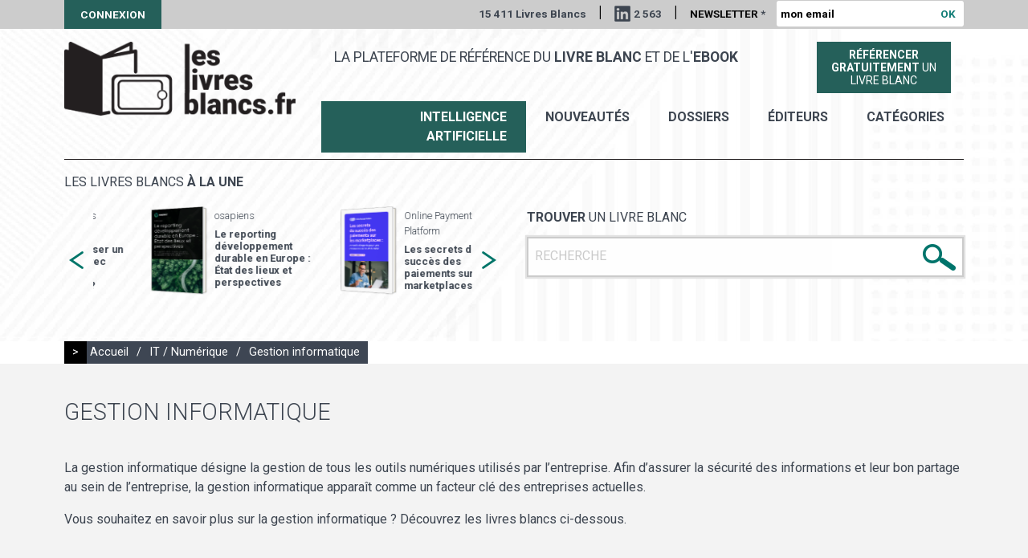

--- FILE ---
content_type: text/html; charset=utf-8
request_url: https://www.leslivresblancs.fr/categorie/it-numerique/gestion-informatique
body_size: 27765
content:
<!doctype html>
<html class="no-js" lang="fr">

<head profile="http://www.w3.org/1999/xhtml/vocab">
  <meta http-equiv="Content-Type" content="text/html; charset=utf-8" />
<meta name="description" content="Livres blancs, ebooks et white papers sur la gestion en informatique et logiciels : maîtriser sa trésorerie, management, conseil ..." />
<link rel="apple-touch-icon" sizes="180x180" href="/sites/default/files/favicons/apple-touch-icon.png"/>
<link rel="icon" type="image/png" href="/sites/default/files/favicons/favicon-32x32.png" sizes="32x32"/>
<link rel="icon" type="image/png" href="/sites/default/files/favicons/favicon-16x16.png" sizes="16x16"/>
<link rel="manifest" href="/sites/default/files/favicons/manifest.json"/>
<link rel="mask-icon" href="/sites/default/files/favicons/safari-pinned-tab.svg" color="#00746b"/>
<meta name="theme-color" content="#ffffff"/>
<meta name="generator" content="Drupal 7 (http://drupal.org)" />
<link rel="canonical" href="https://www.leslivresblancs.fr/categorie/it-numerique/gestion-informatique" />
<link rel="shortlink" href="https://www.leslivresblancs.fr/categorie/it-numerique/gestion-informatique" />
<meta property="og:image" content="https://www.leslivresblancs.fr/sites/all/themes/lb/images/visuel_livre_blanc_og.png" />
  <meta name="viewport" content="width=device-width, initial-scale=1.0" />
  <meta name="mobile-web-app-capable" content="yes">
  <meta name = "format-detection" content = "telephone=no">

  <title>Livres blancs et ebooks : Gestion informatique</title>

  <link type="text/css" rel="stylesheet" href="https://www.leslivresblancs.fr/sites/default/files/css/css_Vts0XjaQXkIwBk9HNAoJwrvmmE9lw6S9oxqJuhh0OB0.css" media="all" />
<link type="text/css" rel="stylesheet" href="https://www.leslivresblancs.fr/sites/default/files/css/css_DHcXHPYBSjIVaCQZEG4ZlpLkvslnFlBCnQUCzlbRBio.css" media="all" />
<link type="text/css" rel="stylesheet" href="https://www.leslivresblancs.fr/sites/default/files/css/css_mCTyF_8_svnZzHcpIUANct53tsKA4ExYIFlU-WtoCXw.css" media="all" />
<link type="text/css" rel="stylesheet" href="https://www.leslivresblancs.fr/sites/default/files/css/css_hgCK0uvA1PRQ9wqooHHZy8xYhlaTNAAj9A4ABgVJBVI.css" media="all" />
<link type="text/css" rel="stylesheet" href="https://fonts.googleapis.com/css?family=Roboto:300,400,700" media="all" />
<link type="text/css" rel="stylesheet" href="https://www.leslivresblancs.fr/sites/default/files/css/css_tWnXvUAy24nEM4HcB32HAKwRS0qJAi7snZPBJpPBGvE.css" media="all" />
</head>

<body class="html not-front not-logged-in no-sidebars page-categorie page-categorie-it-numerique page-categorie-it-numerique-gestion-informatique env-prod role-anonymous-user categorie it-numerique gestion-informatique" >

  <noscript aria-hidden="true"><iframe src="https://www.googletagmanager.com/ns.html?id=GTM-WPJ4KQV" height="0" width="0" style="display:none;visibility:hidden"></iframe></noscript>
  <div id="page-gestion"></div>

<div id="page-header-top" class="">
	    
<div class="row">
	<div class="small-36 columns">
		<a href="/user" class="user">Connexion</a>
		<div class="wrapper_right">
		   <span>15 411 Livres Blancs</span>
		   <span class="sep">|</span>
		   <a href="https://www.linkedin.com/company/leslivresblancs/" title="Suivez Livres blancs sur LinkedIn" target="_blank" class="linkedIn">2 563</a>
		   <span class="sep hide-for-small-only">|</span>

			<form action="/categorie/it-numerique/gestion-informatique" method="post" id="form-newsletteremail" accept-charset="UTF-8"><div><div class="form-item form-type-textfield form-item-news-email">
  <label for="edit-news-email">Newsletter <span class="form-required" title="Ce champ est requis.">*</span></label>
 <input placeholder="mon email" type="text" id="edit-news-email" name="news-email" value="" size="22" maxlength="50" class="form-text required" />
</div>
<input class=" button form-submit" type="submit" id="edit-submit" name="op" value="OK" /><input type="hidden" name="honeypot_time" value="1767016591|JvAlB8pnsxwRHXjxjYBB5wqUFnwpWjzhUe21eAHJSds" />
<input type="hidden" name="form_build_id" value="form-D5BvO42JdA8-NUdZtL6BBIwQoK9jX1TvYsCdUMcVdn0" />
<input type="hidden" name="form_id" value="form_newsletteremail" />
<div class="url-textfield"><div class="form-item form-type-textfield form-item-url">
  <label for="edit-url">Leave this field blank </label>
 <input autocomplete="off" type="text" id="edit-url" name="url" value="" size="20" maxlength="128" class="form-text" />
</div>
</div></div></form>		</div>
	</div>
</div>
 
</div>

<div id="page-bg-header" class="">
	<img src="/sites/all/themes/lb/images/bg_page.jpg">
</div>

<div id="page-header" class="">
	    
<div class="row">
	<div id="logo-ctn" class="small-36 large-10 columns">
		<a href="/" title="" rel="home">
			<img src="https://www.leslivresblancs.fr/sites/default/files/logo.png" alt="Les livres blancs" />		</a>
	</div>
	<div class="small-36 large-26 columns menu-ctn">
	   <div class="row mb10">
	   	<div class="small-36 large-26 columns">
	   		<span id="slogan">La plateforme de référence du <b>livre blanc</b> et de l'<b>ebook</b></span>
	   	</div>
	   	<div class="small-36 large-10 columns tac">
	   	  <a href="/soumettre-livre-blanc" class="soumettre-livre">
		    <span class=""><b>Référencer</b></span>
		    <span class=""><b>gratuitement</b> un</span><span class="">livre blanc</span>
		  </a>
	   	</div>
	   </div>
	   <div class="row">
	   	<div class="small-36 columns tar">
    	   <ul id="menu-principal">
    	   	 <li><a href="/ia-intelligence-artificielle" class="special">Intelligence Artificielle</a> </li>
    	     <li><a href="/nouveautes">nouveautés</a> </li>
    	     <li><a href="/dossiers">Dossiers</a> </li>
    		 <li><a href="/editeurs">éditeurs</a> </li>
    		 <li><a href="/categories">catégories</a> </li>
    	   </ul>
	   	</div>
	   </div>
    </div>
</div>
 
</div>

<div id="page-content-top">
	    
<div id="block_livresune_search">
	<div id="" class="row">
		<div class="small-36 columns">
			<div class="border-top"></div>
		</div>
	</div>
	<div class="row">
		<div class="small-36 medium-18 columns">
			<div class="wrapper">
  		   <div id="view_livresune_other">
  <h3>Les livres blancs <b>à la une</b></h3>
  <div id="slider_livresune_other">
  
  <div class="column row-after">
    
<div class="affiche"><a href="/livre/entreprise/comptabilite-gestion/le-guide-du-cfo-pour-une-planification-financiere-et"><img src="https://www.leslivresblancs.fr/sites/default/files/styles/affiche_livre_medium/public/livre-blanc-l-22_1.png?itok=D1VLnm4N" width="150" height="233" alt="Livre blanc - &quot;Le guide du CFO pour une planification financière et opérationnelle de haut niveau&quot; - LucaNet" /></a></div>
<div class="description">
  <h6 class="editeur">LucaNet</h6>
  <h5><a href="/livre/entreprise/comptabilite-gestion/le-guide-du-cfo-pour-une-planification-financiere-et">Le guide du CFO pour une planification financière et opérationnelle de haut niveau</a></h5>
</div>  </div>
  <div class="column row-after">
    
<div class="affiche"><a href="/livre/it-numerique/cybersecurite/le-soar-au-coeur-du-soc-de-nouvelle-generation"><img src="https://www.leslivresblancs.fr/sites/default/files/styles/affiche_livre_medium/public/livre-blanc-l_11477.png?itok=LYtM3ETK" width="150" height="233" alt="Livre blanc - &quot;Le SOAR au cœur du SOC de nouvelle génération&quot; - ITrust" /></a></div>
<div class="description">
  <h6 class="editeur">ITrust</h6>
  <h5><a href="/livre/it-numerique/cybersecurite/le-soar-au-coeur-du-soc-de-nouvelle-generation">Le SOAR au cœur du SOC de nouvelle génération</a></h5>
</div>  </div>
  <div class="column row-after">
    
<div class="affiche"><a href="/livre/ressources-humaines/systeme-dinformation-des-ressources-humaines-sirh/reussir-son-projet-sirh"><img src="https://www.leslivresblancs.fr/sites/default/files/styles/affiche_livre_medium/public/livre-blanc-l_11364.png?itok=AwGWfbzf" width="150" height="233" alt="Livre blanc - &quot;Réussir son projet SIRH&quot; - Crosstalent " /></a></div>
<div class="description">
  <h6 class="editeur">Crosstalent</h6>
  <h5><a href="/livre/ressources-humaines/systeme-dinformation-des-ressources-humaines-sirh/reussir-son-projet-sirh">Réussir son projet SIRH</a></h5>
</div>  </div>
  <div class="column row-after">
    
<div class="affiche"><a href="/livre/commerce-electronique/marketplace/vendre-sur-tiktok-shop-le-guide-du-vendeur-pour-reussir-dans"><img src="https://www.leslivresblancs.fr/sites/default/files/styles/affiche_livre_medium/public/livre-blanc-l_11484.png?itok=z94G6QOp" width="150" height="233" alt="Livre blanc - &quot;Vendre sur TikTok Shop : Le guide du vendeur pour réussir dans le Social Commerce&quot; - Lengow" /></a></div>
<div class="description">
  <h6 class="editeur"></h6>
  <h5><a href="/livre/commerce-electronique/marketplace/vendre-sur-tiktok-shop-le-guide-du-vendeur-pour-reussir-dans">Vendre sur TikTok Shop : Le guide du vendeur pour réussir dans le Social Commerce</a></h5>
</div>  </div>
  <div class="column row-after">
    
<div class="affiche"><a href="/livre/ressources-humaines/qualite-de-vie-au-travail-qvt/quelle-offre-de-restauration-choisir-pour"><img src="https://www.leslivresblancs.fr/sites/default/files/styles/affiche_livre_medium/public/livre-blanc-l_781_0.png?itok=TeI7guEb" width="150" height="233" alt="Livre blanc - &quot;Quelle offre de restauration choisir pour mes collaborateurs ?&quot; - Foodles" /></a></div>
<div class="description">
  <h6 class="editeur">Foodles</h6>
  <h5><a href="/livre/ressources-humaines/qualite-de-vie-au-travail-qvt/quelle-offre-de-restauration-choisir-pour">Quelle offre de restauration choisir pour mes collaborateurs ? </a></h5>
</div>  </div>
  <div class="column row-after">
    
<div class="affiche"><a href="/livre/filieres-specialisees/ecologie-et-environnement/comment-baliser-un-evenement-avec-des-produits"><img src="https://www.leslivresblancs.fr/sites/default/files/styles/affiche_livre_medium/public/livre-blanc-l_11514.png?itok=tgg9ak1F" width="150" height="233" alt="Livre blanc - &quot;Comment baliser un événement avec des produits écologiques ?&quot; - La Boutique des Organisateurs" /></a></div>
<div class="description">
  <h6 class="editeur">La Boutique des Organisateurs</h6>
  <h5><a href="/livre/filieres-specialisees/ecologie-et-environnement/comment-baliser-un-evenement-avec-des-produits">Comment baliser un événement avec des produits écologiques ?</a></h5>
</div>  </div>
  <div class="column row-after">
    
<div class="affiche"><a href="/livre/it-numerique/big-data/le-reporting-developpement-durable-en-europe-etat-des-lieux-et"><img src="https://www.leslivresblancs.fr/sites/default/files/styles/affiche_livre_medium/public/livre-blanc-l_11483.png?itok=I-3nV3BS" width="150" height="233" alt="Livre blanc - &quot;Le reporting développement durable en Europe : État des lieux et perspectives&quot; - osapiens" /></a></div>
<div class="description">
  <h6 class="editeur">osapiens</h6>
  <h5><a href="/livre/it-numerique/big-data/le-reporting-developpement-durable-en-europe-etat-des-lieux-et">Le reporting développement durable en Europe : État des lieux et perspectives</a></h5>
</div>  </div>
  <div class="column row-after">
    
<div class="affiche"><a href="/livre/commerce-electronique/marketplace/les-secrets-du-succes-des-paiements-sur-les-marketplaces"><img src="https://www.leslivresblancs.fr/sites/default/files/styles/affiche_livre_medium/public/livre-blanc-l_840.png?itok=_rp3NGsn" width="150" height="233" alt="Livre blanc - &quot;Les secrets du succès des paiements sur les marketplaces&quot; - Online Payment Platform" /></a></div>
<div class="description">
  <h6 class="editeur">Online Payment Platform </h6>
  <h5><a href="/livre/commerce-electronique/marketplace/les-secrets-du-succes-des-paiements-sur-les-marketplaces">Les secrets du succès des paiements sur les marketplaces</a></h5>
</div>  </div>
  <div class="column row-after">
    
<div class="affiche"><a href="/livre/ia-intelligence-artificielle/marketing-et-ia-martech/ia-et-position-0-comment-faire-la"><img src="https://www.leslivresblancs.fr/sites/default/files/styles/affiche_livre_medium/public/livre-blanc-l_38_1.png?itok=e5ouAMKx" width="150" height="233" alt="Livre blanc - &quot;IA et Position 0 : comment faire la différence avec une stratégie de contenu SEO centrée utilisateur ?&quot; - GetFluence" /></a></div>
<div class="description">
  <h6 class="editeur">GetFluence</h6>
  <h5><a href="/livre/ia-intelligence-artificielle/marketing-et-ia-martech/ia-et-position-0-comment-faire-la">IA et Position 0 : comment faire la différence avec une stratégie de contenu SEO centrée utilisateur ?</a></h5>
</div>  </div>
  <div class="column row-after">
    
<div class="affiche"><a href="/livre/marketing-et-publicite/crm-relation-client/relation-client-x-ia-jouez-la-bonne-carte"><img src="https://www.leslivresblancs.fr/sites/default/files/styles/affiche_livre_medium/public/livre-blanc-l-12_2.png?itok=GilDIY6Z" width="150" height="233" alt="Livre blanc - &quot;Relation Client x IA : Jouez la bonne carte&quot; - Findle" /></a></div>
<div class="description">
  <h6 class="editeur">Findle</h6>
  <h5><a href="/livre/marketing-et-publicite/crm-relation-client/relation-client-x-ia-jouez-la-bonne-carte">Relation Client x IA : Jouez la bonne carte</a></h5>
</div>  </div>
  <div class="column row-after">
    
<div class="affiche"><a href="/livre/ia-intelligence-artificielle/rh-et-ia-hr-tech/lia-generative-dans-les-rh"><img src="https://www.leslivresblancs.fr/sites/default/files/styles/affiche_livre_medium/public/livre-blanc-l_11363.png?itok=K03I5aaf" width="150" height="233" alt="Livre blanc - &quot;L&#039;IA générative dans les RH&quot; - Crosstalent " /></a></div>
<div class="description">
  <h6 class="editeur">Crosstalent</h6>
  <h5><a href="/livre/ia-intelligence-artificielle/rh-et-ia-hr-tech/lia-generative-dans-les-rh">L&#039;IA générative dans les RH</a></h5>
</div>  </div>
  <div class="column row-after">
    
<div class="affiche"><a href="/livre/ressources-humaines/recrutement/recruter-un-salarie-etranger-toutes-les-etapes-pour-reussir"><img src="https://www.leslivresblancs.fr/sites/default/files/styles/affiche_livre_medium/public/livre-blanc-l_61_1.png?itok=i6zp3ZAT" width="150" height="233" alt="Livre blanc - &quot;Recruter un salarié étranger - Toutes les étapes pour réussir vos démarches administratives!&quot; - AdaRHa Conseil" /></a></div>
<div class="description">
  <h6 class="editeur">AdaRHa Conseil</h6>
  <h5><a href="/livre/ressources-humaines/recrutement/recruter-un-salarie-etranger-toutes-les-etapes-pour-reussir">Recruter un salarié étranger - Toutes les étapes pour réussir vos démarches administratives!</a></h5>
</div>  </div>
  </div>
</div>  		</div>
		</div>
		<div class="small-36 medium-18 columns">
			<div class="wrapper">
  		     		   <form action="/resultats-recherche" method="get"
					id="views-exposed-form-public-search-livre-blanc-page"
					accept-charset="UTF-8">
					<div>
						<div class="row views-exposed-form search-form">
							<div class="small-36 columns">
								<div class="ctn">
									<h4>
										<b>Trouver</b> un livre blanc
									</h4>
									<div class="form_input_ctn">
										<div
											class="form-item form-type-textfield form-item-search-api-views-fulltext">
											<input placeholder="RECHERCHE" type="text"
												id="edit-search-api-views-fulltext"
												name="search_api_views_fulltext" value="" size="30"
												maxlength="128" class="form-text required error" />
										</div>
										<div class="submit-search-img">
											<input type="image"
												id="edit-submit-public-search-livre-blanc" name=""
												value="Rechercher"
												src="/sites/all/themes/lb/images/bt_search.png"
												class="form-submit" />
										</div>
									</div>
								</div>
							</div>
						</div>
					</div>
				</form>
			</div>
		</div>
	</div>
</div></div>

<div id="page-content">
	<div class="row" id="drupal-message"><div class="small-36 columns"></div></div>
	    
<div id="fil-ariane">
  <div class="row">
    <div class="small-36 columns">
      <div class="fil-ariane">
      <span class="un">&gt;</span>
      <a href="/">Accueil</a>
      <span class="sep">/</span>
      <a href="/categorie/it-numerique">IT / Numérique</a>
      <span class="sep">/</span>
      <span>Gestion informatique</span>
      </div>
    </div>
  </div>
</div>
<div class="bgc1 pdtb20">
  <div class="row">
    <div class="small-36 columns">
      <h1 class="dib">Gestion informatique</h1>
    </div>
  </div>
    <div class="row mb20">
    <div class="small-36 columns">
      <p>La gestion informatique désigne la gestion de tous les outils numériques utilisés par l’entreprise. Afin d’assurer la sécurité des informations et leur bon partage au sein de l’entreprise, la gestion informatique apparaît comme un facteur clé des entreprises actuelles.</p>

<p>Vous souhaitez en savoir plus sur la gestion informatique&nbsp;? Découvrez les livres blancs ci-dessous.</p>
    </div>
  </div>
  
      <!-- LB mis en avant -->
  	
  <div class="view-content livre_en_avant">
      <div class="row pd0_30 mo_pd30_0 mb30">
	<div class="ctn bgc2 OVH w100 pd30 mo_pd30_0 tac">
  	<div class="small-36 medium-8 columns">
  		<div class="affiche"><img src="https://www.leslivresblancs.fr/sites/default/files/styles/affiche_livre/public/livre-blanc-l_11477.png?itok=wo0kss7u" width="236" height="366" alt="Livre blanc - &quot;Le SOAR au cœur du SOC de nouvelle génération&quot; - ITrust" /></div>
  	</div>
  	<div class="small-36 medium-22 columns">
  		<h3 class="ttu">Le SOAR au cœur du SOC de nouvelle génération</h3>
  		<p>"S’appuyer sur un SOC (Security Operations Center) s’avère de plus en plus indispensable. Il doit mettre en œuvre des technologies de dernière génération pour être capable de détecter et remédier les attaques les plus complexes. Ce livre blanc explore comment l'automatisation et l'orchestration de la sécurité (SOAR) révolutionnent les centres d'opérations de sécurité."</p>  		<a href="#" onclick="return click_obtenir_livre_en_avant(681639, 'categorie');" rel="nofollow" class="llb">Obtenir le livre blanc</a>
  	</div>
  	<div class="small-36 medium-6 columns col_editeur">
  		<div class="mt20">
  			<span class="bold DB">Un livre blanc de</span>
  			<img src="https://www.leslivresblancs.fr/sites/default/files/styles/affiche_editeur/public/itrust-logo.png?itok=qghi06QR" width="500" height="133" alt="" />  		</div>
  	</div>
	</div>
</div>  </div>
  </div>
<div id="search-livres-result" class="liste-livres bgc1 pdtb30">

      <div class="view-content">
      
<div class="row small-up-1 medium-up-2 large-up-2">
  <div class="column">
    <div class="row-item">
      <div class="row">
  <div class="small-12 columns">
    <div class="affiche"><a href="/livre/it-numerique/gestion-informatique/pourquoi-parallels-ras-est-le-compromis-gagnant-pour-les-dsi"><img src="https://www.leslivresblancs.fr/sites/default/files/styles/affiche_livre_medium/public/livre-blanc-l_11415.png?itok=XaQCWlFE" width="150" height="233" alt="Livre blanc - &quot;Pourquoi Parallels RAS est le compromis gagnant pour les DSI en 2025 ?&quot; - Meetrix" /></a></div>
  </div>
  <div class="small-24 columns">
    <h3><a href="/livre/it-numerique/gestion-informatique/pourquoi-parallels-ras-est-le-compromis-gagnant-pour-les-dsi">Pourquoi Parallels RAS est le compromis gagnant pour les DSI en 2025 ?</a></h3>
    <span class="editeur">Livre blanc de <a href="/editeur/meetrix">Meetrix</a></span>
    <p class="description">"Parallels RAS propose un contre-modèle assumé. Pas une copie allégée. Un changement de point de vue : faire plus simple, plus rapide, et surtout, alléger la facture autant que l’...</p>
  </div>
  
</div>    </div>
  </div>
  <div class="column">
    <div class="row-item">
      <div class="row">
  <div class="small-12 columns">
    <div class="affiche"><a href="/livre/it-numerique/gestion-informatique/linfogerance-informatique-un-atout-strategique-pour-votre"><img src="https://www.leslivresblancs.fr/sites/default/files/styles/affiche_livre_medium/public/livre-blanc-l_11303.png?itok=TXqbWsMZ" width="150" height="233" alt="Livre blanc - &quot;L’Infogérance Informatique : Un atout stratégique pour votre entreprise&quot; Global SP" /></a></div>
  </div>
  <div class="small-24 columns">
    <h3><a href="/livre/it-numerique/gestion-informatique/linfogerance-informatique-un-atout-strategique-pour-votre">L’Infogérance Informatique : Un atout stratégique pour votre entreprise</a></h3>
    <span class="editeur">Livre blanc de <a href="/editeur/global-sp">Global SP</a></span>
    <p class="description">"L'infogérance est une stratégie d’externalisation informatique. Elle permet aux entreprises de confier ou déléguer une partie ou l’ensemble de la gestion de leur système d’...</p>
  </div>
  
</div>    </div>
  </div>
  <div class="column">
    <div class="row-item">
      <div class="row">
  <div class="small-12 columns">
    <div class="affiche"><a href="/livre/it-numerique/gestion-informatique/votre-site-internet-t-il-tout-ce-quil-faut-pour-reussir"><img src="https://www.leslivresblancs.fr/sites/default/files/styles/affiche_livre_medium/public/livre-blanc-l_3_1.png?itok=8kGVHSPW" width="150" height="233" alt="livre blanc - &quot; Votre site internet a-t-il tout ce qu&#039;il faut pour réussir ?&quot; - Seeweb" /></a></div>
  </div>
  <div class="small-24 columns">
    <h3><a href="/livre/it-numerique/gestion-informatique/votre-site-internet-t-il-tout-ce-quil-faut-pour-reussir"> Votre site internet a-t-il tout ce qu&#039;il faut pour réussir ?</a></h3>
    <span class="editeur">Livre blanc de <a href="/editeur/seeweb">Seeweb</a></span>
    <p class="description">Ce que contient notre checklist exclusive :

•&nbsp;Performance technique et UX (7 points essentiels)

•&nbsp;Responsive et compatibilité mobile (5 critères incontournables...</p>
  </div>
  
</div>    </div>
  </div>
  <div class="column">
    <div class="row-item">
      <div class="row">
  <div class="small-12 columns">
    <div class="affiche"><a href="/livre/it-numerique/gestion-informatique/it-service-desk-it-help-desk-enterprise-service-management"><img src="https://www.leslivresblancs.fr/sites/default/files/styles/affiche_livre_medium/public/livre-blanc-l_11092.png?itok=ouk3-49e" width="150" height="233" alt="Livre blanc - &quot;IT service desk, IT help desk, Enterprise Service Management : Quelles sont les différences ?&quot; - Azira" /></a></div>
  </div>
  <div class="small-24 columns">
    <h3><a href="/livre/it-numerique/gestion-informatique/it-service-desk-it-help-desk-enterprise-service-management">IT service desk, IT help desk, Enterprise Service Management : Quelles sont les différences ?</a></h3>
    <span class="editeur">Livre blanc de <a href="/editeur/eodesk">Eodesk</a></span>
    <p class="description">"IT service desk, IT help desk, Enterprise Service Management : Quelle sont les différences ?

L'un d'entre eux est arrivé en premier et s'est concentré sur les corrections...</p>
  </div>
  
</div>    </div>
  </div>
  <div class="column">
    <div class="row-item">
      <div class="row">
  <div class="small-12 columns">
    <div class="affiche"><a href="/livre/it-numerique/gestion-informatique/enquete-nationale-2021-etat-des-lieux-du-pilotage-dans-le"><img src="https://www.leslivresblancs.fr/sites/default/files/styles/affiche_livre_medium/public/livre-blanc-l_68_0.png?itok=vrNOIAi6" width="150" height="233" alt="Livre blanc - &quot;Enquête Nationale 2021 : Etat des lieux du pilotage dans le secteur public&quot; - DataValue Consulting" /></a></div>
  </div>
  <div class="small-24 columns">
    <h3><a href="/livre/it-numerique/gestion-informatique/enquete-nationale-2021-etat-des-lieux-du-pilotage-dans-le">Enquête Nationale 2021 : Etat des lieux du pilotage dans le secteur public</a></h3>
    <span class="editeur">Livre blanc de <a href="/editeur/datavalue-consulting">DataValue Consulting</a></span>
    <p class="description">"DataValue Consulting et inop’s sont heureux de vous communiquer les résultats de la 1ère enquête nationale, menée auprès de 300 responsables publics, sur les outils, méthodes et...</p>
  </div>
  
</div>    </div>
  </div>
  <div class="column">
    <div class="row-item">
      <div class="row">
  <div class="small-12 columns">
    <div class="affiche"><a href="/livre/it-numerique/gestion-informatique/ameliorer-vos-programmes-de-gestion-des-risques-lies-aux"><img src="https://www.leslivresblancs.fr/sites/default/files/styles/affiche_livre_medium/public/livre-blanc-l-50.png?itok=BFnlrrNW" width="150" height="233" alt="Livre blanc - &quot;Améliorer vos programmes de gestion des risques liés aux voyages&quot; - International SOS" /></a></div>
  </div>
  <div class="small-24 columns">
    <h3><a href="/livre/it-numerique/gestion-informatique/ameliorer-vos-programmes-de-gestion-des-risques-lies-aux">Améliorer vos programmes de gestion des risques liés aux voyages</a></h3>
    <span class="editeur">Livre blanc de <a href="/editeur/international-sos">International SOS</a></span>
    <p class="description">"La norme ISO 31030, publiée en novembre 2021, est un recueil de bonnes pratiques (noncertifiante à date) relative à la gestion des risques santé et sûreté liés aux...</p>
  </div>
  
</div>    </div>
  </div>
  <div class="column">
    <div class="row-item">
      <div class="row">
  <div class="small-12 columns">
    <div class="affiche"><a href="/livre/it-numerique/gestion-informatique/comment-creer-un-tableau-de-bord"><img src="https://www.leslivresblancs.fr/sites/default/files/styles/affiche_livre_medium/public/livre-blanc-l_10910.png?itok=Qk7rory0" width="150" height="233" alt="Livre blanc - &quot;Comment créer un tableau de bord&quot; - Toucan Toco " /></a></div>
  </div>
  <div class="small-24 columns">
    <h3><a href="/livre/it-numerique/gestion-informatique/comment-creer-un-tableau-de-bord">Comment créer un tableau de bord</a></h3>
    <span class="editeur">Livre blanc de <a href="/editeur/toucan-toco">Toucan Toco</a></span>
    <p class="description">"Aujourd'hui, petites et grandes entreprises collectent de plus en plus de données. Les décisionnaires peuvent parfois se sentir submergés par cette quantité de données et les...</p>
  </div>
  
</div>    </div>
  </div>
  <div class="column">
    <div class="row-item">
      <div class="row">
  <div class="small-12 columns">
    <div class="affiche"><a href="/livre/it-numerique/gestion-informatique/dsi-entre-agilite-et-innovation"><img src="https://www.leslivresblancs.fr/sites/default/files/styles/affiche_livre_medium/public/livre-blanc-l_10775.png?itok=vn339-i4" width="150" height="233" alt="Livre blanc - &quot;DSI : entre agilité et innovation&quot; - Colibee" /></a></div>
  </div>
  <div class="small-24 columns">
    <h3><a href="/livre/it-numerique/gestion-informatique/dsi-entre-agilite-et-innovation">DSI : entre agilité et innovation</a></h3>
    <span class="editeur">Livre blanc de <a href="/editeur/colibee">Colibee</a></span>
    <p class="description">"Pour rester compétitif dans un environnement mouvant, il faut savoir être agile et améliorer sa performance opérationnelle.

Marine Jeantet-Corse, consultante en transformation...</p>
  </div>
  
</div>    </div>
  </div>
  <div class="column">
    <div class="row-item">
      <div class="row">
  <div class="small-12 columns">
    <div class="affiche"><a href="/livre/it-numerique/gestion-informatique/drh-dsi-une-alliance-gagnante-pour-lentreprise"><img src="https://www.leslivresblancs.fr/sites/default/files/styles/affiche_livre_medium/public/livre-blanc-l_10770.png?itok=fuo3FmSW" width="150" height="233" alt="Livre blanc - &quot;DRH &amp; DSI : une alliance gagnante pour l’entreprise&quot; - Easis " /></a></div>
  </div>
  <div class="small-24 columns">
    <h3><a href="/livre/it-numerique/gestion-informatique/drh-dsi-une-alliance-gagnante-pour-lentreprise">DRH &amp; DSI : une alliance gagnante pour l’entreprise</a></h3>
    <span class="editeur">Livre blanc de <a href="/editeur/easis">Easis</a></span>
    <p class="description">"La vague numérique transforme au fur et à mesure tous les pans de nos vies, tous les secteurs d’activité et en particulier nos organisations de travail. Les métiers et activités...</p>
  </div>
  
</div>    </div>
  </div>
  <div class="column">
    <div class="row-item">
      <div class="row">
  <div class="small-12 columns">
    <div class="affiche"><a href="/livre/it-numerique/gestion-informatique/rssi-dsi-une-collaboration-essentielle-pour-la-mise-en-place"><img src="https://www.leslivresblancs.fr/sites/default/files/styles/affiche_livre_medium/public/livre-blanc-l_10476.png?itok=iH3wsaSQ" width="150" height="233" alt="Livre blanc - RSSI &amp; DSI : Une collaboration essentielle pour la mise en place d’une stratégie de cybersécurité efficace - Ercom " /></a></div>
  </div>
  <div class="small-24 columns">
    <h3><a href="/livre/it-numerique/gestion-informatique/rssi-dsi-une-collaboration-essentielle-pour-la-mise-en-place">RSSI &amp; DSI : Une collaboration essentielle pour la mise en place d’une stratégie de cybersécurité efficace</a></h3>
    <span class="editeur">Livre blanc de <a href="/editeur/ercom">Ercom</a></span>
    <p class="description">"Le développement d’Internet et des réseaux sociaux a permis d’aller au-delà des juridictions nationales en imposant un nouveau modèle de gouvernance. À l’ère du cyberespace et...</p>
  </div>
  
</div>    </div>
  </div>
  <div class="column">
    <div class="row-item">
      <div class="row">
  <div class="small-12 columns">
    <div class="affiche"><a href="/livre/it-numerique/gestion-informatique/sccm-lere-dintune-adopter-migrer-ou-conserver"><img src="https://www.leslivresblancs.fr/sites/default/files/styles/affiche_livre_medium/public/livre-blanc-l_10374.png?itok=wPfxLt_J" width="150" height="233" alt="Livre blanc - SCCM à l’ère d’Intune: adopter, migrer ou conserver ? - Synapsys" /></a></div>
  </div>
  <div class="small-24 columns">
    <h3><a href="/livre/it-numerique/gestion-informatique/sccm-lere-dintune-adopter-migrer-ou-conserver">SCCM à l’ère d’Intune: adopter, migrer ou conserver ?</a></h3>
    <span class="editeur">Livre blanc de <a href="/editeur/synapsys">Synapsys</a></span>
    <p class="description">"Ce livre blanc traite de la gestion des devices à l’ère de SCCM et Intune. Nous proposons une analyse des fonctionnalités et des stratégies de migration entre les deux systèmes....</p>
  </div>
  
</div>    </div>
  </div>
  <div class="column">
    <div class="row-item">
      <div class="row">
  <div class="small-12 columns">
    <div class="affiche"><a href="/livre/it-numerique/gestion-informatique/leco-conception-applicative-dans-le-cloud-azure"><img src="https://www.leslivresblancs.fr/sites/default/files/styles/affiche_livre_medium/public/livre-blanc-l_10262.png?itok=hDvzFRYL" width="150" height="233" alt="Livre blanc - L’éco-conception applicative dans le cloud Azure, une révolution responsable pour les DSI - Highpoh" /></a></div>
  </div>
  <div class="small-24 columns">
    <h3><a href="/livre/it-numerique/gestion-informatique/leco-conception-applicative-dans-le-cloud-azure">L’éco-conception applicative dans le cloud Azure</a></h3>
    <span class="editeur">Livre blanc de <a href="/editeur/highpoh">Highpoh</a></span>
    <p class="description">"En 2024, l'univers numérique est à la croisée des chemins.

Face à l'expansion rapide des technologies et à l'accélération de la transformation numérique, les décideurs...</p>
  </div>
  
</div>    </div>
  </div>
  <div class="column">
    <div class="row-item">
      <div class="row">
  <div class="small-12 columns">
    <div class="affiche"><a href="/livre/it-numerique/gestion-informatique/le-bastion-informatique"><img src="https://www.leslivresblancs.fr/sites/default/files/styles/affiche_livre_medium/public/livre-blanc-l_10110.png?itok=BX7AvXMz" width="150" height="233" alt="Livre blanc - Le bastion informatique - Bretagne Télécom" /></a></div>
  </div>
  <div class="small-24 columns">
    <h3><a href="/livre/it-numerique/gestion-informatique/le-bastion-informatique">Le bastion informatique</a></h3>
    <span class="editeur">Livre blanc de <a href="/editeur/bretagne-telecom">Bretagne Télécom</a></span>
    <p class="description">"Un bastion protège un réseau ou serveur, plus particulièrement les accès à privilèges des menaces extérieures. Un accès à privilège signifie que l’utilisateur dispose de droits d...</p>
  </div>
  
</div>    </div>
  </div>
  <div class="column">
    <div class="row-item">
      <div class="row">
  <div class="small-12 columns">
    <div class="affiche"><a href="/livre/it-numerique/gestion-informatique/software-craftsmanship-au-dela-du-code-decouvrez-les-cles"><img src="https://www.leslivresblancs.fr/sites/default/files/styles/affiche_livre_medium/public/livre-blanc-l_9717.png?itok=xDnDZJzn" width="150" height="233" alt="Livre blanc - Software Craftsmanship : Au-delà du code, découvrez les clés d&#039;un développement applicatif réussi - Meritis" /></a></div>
  </div>
  <div class="small-24 columns">
    <h3><a href="/livre/it-numerique/gestion-informatique/software-craftsmanship-au-dela-du-code-decouvrez-les-cles">Software Craftsmanship : Au-delà du code, découvrez les clés d&#039;un développement applicatif réussi</a></h3>
    <span class="editeur">Livre blanc de <a href="/editeur/meritis">Meritis</a></span>
    <p class="description">"Le Software Craftsmanship, également connu sous le nom d’« artisanat du logiciel » ou encore d’« artisanat logiciel », émerge comme une approche de développement logiciel qui...</p>
  </div>
  
</div>    </div>
  </div>
  <div class="column">
    <div class="row-item">
      <div class="row">
  <div class="small-12 columns">
    <div class="affiche"><a href="/livre/it-numerique/gestion-informatique/business-case-sur-lidentite-pour-les-dsi"><img src="https://www.leslivresblancs.fr/sites/default/files/styles/affiche_livre_medium/public/livre-blanc-l_9650.png?itok=melDcI-P" width="150" height="233" alt="" /></a></div>
  </div>
  <div class="small-24 columns">
    <h3><a href="/livre/it-numerique/gestion-informatique/business-case-sur-lidentite-pour-les-dsi">Business case sur l’identité pour les DSI</a></h3>
    <span class="editeur">Livre blanc de <a href="/editeur/okta">Okta</a></span>
    <p class="description">"Bien que le travail hybride offre de nombreux avantages, il crée également de nouveaux défis pour les DSI. À l’heure où les entreprises continuent d’affiner leurs stratégies de...</p>
  </div>
  
</div>    </div>
  </div>
  <div class="column">
    <div class="row-item">
      <div class="row">
  <div class="small-12 columns">
    <div class="affiche"><a href="/livre/it-numerique/gestion-informatique/top-5-ways-it-executives-risk-irrelevance"><img src="https://www.leslivresblancs.fr/sites/default/files/styles/affiche_livre_medium/public/livre-blanc-l_9621.png?itok=vPM0VHPw" width="150" height="233" alt="Livre blanc - Top 5 Ways IT Executives Risk Irrelevance - Bitdefender" /></a></div>
  </div>
  <div class="small-24 columns">
    <h3><a href="/livre/it-numerique/gestion-informatique/top-5-ways-it-executives-risk-irrelevance">Top 5 Ways IT Executives Risk Irrelevance</a></h3>
    <span class="editeur">Livre blanc de <a href="/editeur/bitdefender">Bitdefender</a></span>
    <p class="description">"While the majority of CEOs today see technology as the driving factor for true business growth and transformation, IT executives have a lousy reputation for executing on the...</p>
  </div>
  
</div>    </div>
  </div>
  <div class="column">
    <div class="row-item">
      <div class="row">
  <div class="small-12 columns">
    <div class="affiche"><a href="/livre/it-numerique/gestion-informatique/etre-pret-pour-relever-les-nouveaux-enjeux-du-developpement"><img src="https://www.leslivresblancs.fr/sites/default/files/styles/affiche_livre_medium/public/livre-blanc-l_9568.png?itok=ulm9Pj1W" width="150" height="233" alt="" /></a></div>
  </div>
  <div class="small-24 columns">
    <h3><a href="/livre/it-numerique/gestion-informatique/etre-pret-pour-relever-les-nouveaux-enjeux-du-developpement">Etre prêt pour relever les  nouveaux enjeux du développement de Logiciels de Dispositifs Médicaux. </a></h3>
    <span class="editeur">Livre blanc de <a href="/editeur/tuleap">Tuleap</a></span>
    <p class="description">"La MedTech (Medical Technology) est en train de mettre le progrès technologique au service de l’industrie médicale pour inventer la médecine de demain.

Les promesses sont...</p>
  </div>
  
</div>    </div>
  </div>
  <div class="column">
    <div class="row-item">
      <div class="row">
  <div class="small-12 columns">
    <div class="affiche"><a href="/livre/it-numerique/gestion-informatique/7-essential-monitoring-best-practices-extended-it-visibility"><img src="https://www.leslivresblancs.fr/sites/default/files/styles/affiche_livre_medium/public/livre-blanc-l_9565.png?itok=Zjb-RCyQ" width="150" height="233" alt="" /></a></div>
  </div>
  <div class="small-24 columns">
    <h3><a href="/livre/it-numerique/gestion-informatique/7-essential-monitoring-best-practices-extended-it-visibility">7 Essential Monitoring Best Practices for Extended IT Visibility</a></h3>
    <span class="editeur">Livre blanc de <a href="/editeur/centreon">Centreon</a></span>
    <p class="description">"With infrastructure modernization, IT departments and ITOps teams are facing the challenge to attain the highest possible level of IT visibility as they manage digital...</p>
  </div>
  
</div>    </div>
  </div>
  <div class="column">
    <div class="row-item">
      <div class="row">
  <div class="small-12 columns">
    <div class="affiche"><a href="/livre/it-numerique/gestion-informatique/dsi-du-secteur-public-comment-mieux-securiser-ses-mots-de"><img src="https://www.leslivresblancs.fr/sites/default/files/styles/affiche_livre_medium/public/livre-blanc-l_9507.png?itok=R5BRowyp" width="150" height="233" alt="" /></a></div>
  </div>
  <div class="small-24 columns">
    <h3><a href="/livre/it-numerique/gestion-informatique/dsi-du-secteur-public-comment-mieux-securiser-ses-mots-de">DSI du secteur public : Comment mieux sécuriser ses mots de passe ?</a></h3>
    <span class="editeur">Livre blanc de <a href="/editeur/lockself">LockSelf</a></span>
    <p class="description">"Nous sommes aujourd’hui de plus en plus amenés à nous poser la question de la résilience numérique du territoire.&nbsp;C’est l’un des grands enjeux pour les mois à venir. Celui...</p>
  </div>
  
</div>    </div>
  </div>
  <div class="column">
    <div class="row-item">
      <div class="row">
  <div class="small-12 columns">
    <div class="affiche"><a href="/livre/it-numerique/gestion-informatique/state-wage-inequality-tech-industry"><img src="https://www.leslivresblancs.fr/sites/default/files/styles/affiche_livre_medium/public/livre-blanc-l_9430.png?itok=9sTvmXx3" width="150" height="233" alt="" /></a></div>
  </div>
  <div class="small-24 columns">
    <h3><a href="/livre/it-numerique/gestion-informatique/state-wage-inequality-tech-industry">State of Wage Inequality in the Tech Industry </a></h3>
    <span class="editeur">Livre blanc de <a href="/editeur/hired">Hired </a></span>
    <p class="description">"In our pursuit of efficient, equitable, and transparent hiring practices, we are committed to tackling wage inequality head-on. At this critical inflection point with Diversity,...</p>
  </div>
  
</div>    </div>
  </div>
  <div class="column">
    <div class="row-item">
      <div class="row">
  <div class="small-12 columns">
    <div class="affiche"><a href="/livre/it-numerique/gestion-informatique/tech-hiring-tightrope-2023-state-tech-salaries"><img src="https://www.leslivresblancs.fr/sites/default/files/styles/affiche_livre_medium/public/livre-blanc-l_9429.png?itok=cuNCwV-q" width="150" height="233" alt="" /></a></div>
  </div>
  <div class="small-24 columns">
    <h3><a href="/livre/it-numerique/gestion-informatique/tech-hiring-tightrope-2023-state-tech-salaries">The Tech Hiring Tightrope, 2023 State of Tech Salaries</a></h3>
    <span class="editeur">Livre blanc de <a href="/editeur/hired">Hired </a></span>
    <p class="description">"Can you feel it? The tension is everywhere. It’s in the behavioral and survey data.

It’s on social media. It’s in the misalignment between recruiter and job candidate...</p>
  </div>
  
</div>    </div>
  </div>
  <div class="column">
    <div class="row-item">
      <div class="row">
  <div class="small-12 columns">
    <div class="affiche"><a href="/livre/it-numerique/gestion-informatique/big-transitions-tech-industry"><img src="https://www.leslivresblancs.fr/sites/default/files/styles/affiche_livre_medium/public/livre-blanc-l_7872.png?itok=8hOZDuUC" width="150" height="233" alt="" /></a></div>
  </div>
  <div class="small-24 columns">
    <h3><a href="/livre/it-numerique/gestion-informatique/big-transitions-tech-industry">Big Transitions in the Tech Industry</a></h3>
    <span class="editeur">Livre blanc de <a href="/editeur/hired">Hired </a></span>
    <p class="description">"As we reflected on 2022 and the data, so many images came to mind – a rollercoaster, a pendulum, a weathervane, a two-sided coin. It’s been a challenging time for the tech...</p>
  </div>
  
</div>    </div>
  </div>
  <div class="column">
    <div class="row-item">
      <div class="row">
  <div class="small-12 columns">
    <div class="affiche"><a href="/livre/it-numerique/gestion-informatique/hireds-2023-uk-state-software-engineers"><img src="https://www.leslivresblancs.fr/sites/default/files/styles/affiche_livre_medium/public/livre-blanc-l_9387.png?itok=UA78sUyU" width="150" height="233" alt="" /></a></div>
  </div>
  <div class="small-24 columns">
    <h3><a href="/livre/it-numerique/gestion-informatique/hireds-2023-uk-state-software-engineers">Hired&#039;s 2023 UK State of Software Engineers</a></h3>
    <span class="editeur">Livre blanc de <a href="/editeur/hired">Hired </a></span>
    <p class="description">"As the year went on, the energy crisis worsened, national leadership saw significant turnover, and economic policies shifted. Many companies pulled back on scaling teams and even...</p>
  </div>
  
</div>    </div>
  </div>
  <div class="column">
    <div class="row-item">
      <div class="row">
  <div class="small-12 columns">
    <div class="affiche"><a href="/livre/it-numerique/gestion-informatique/le-dsi-quel-role-dans-la-transition-digitale-des-entreprises"><img src="https://www.leslivresblancs.fr/sites/default/files/styles/affiche_livre_medium/public/livre-blanc-l_9398.png?itok=ti1JzDQU" width="150" height="233" alt="" /></a></div>
  </div>
  <div class="small-24 columns">
    <h3><a href="/livre/it-numerique/gestion-informatique/le-dsi-quel-role-dans-la-transition-digitale-des-entreprises">Le DSI : Quel rôle dans la transition digitale des entreprises de la construction ? </a></h3>
    <span class="editeur">Livre blanc de <a href="/editeur/bim-co">Bim &amp; Co</a></span>
    <p class="description">"Le DSI, Directeur des Systèmes Informatiques, a un rôle crucial dans le développement des entreprises du BTP.

En optimisant les processus de l'entreprise grâce à des outils...</p>
  </div>
  
</div>    </div>
  </div>
  <div class="column">
    <div class="row-item">
      <div class="row">
  <div class="small-12 columns">
    <div class="affiche"><a href="/livre/it-numerique/gestion-informatique/de-litsm-lentreprise-service-management"><img src="https://www.leslivresblancs.fr/sites/default/files/styles/affiche_livre_medium/public/livre-blanc-l_8553.png?itok=BITL9rZL" width="150" height="233" alt="Livre blanc -  De l&#039;ITSM à l&#039;Entreprise Service Management - ITtude by Infodis" /></a></div>
  </div>
  <div class="small-24 columns">
    <h3><a href="/livre/it-numerique/gestion-informatique/de-litsm-lentreprise-service-management"> De l&#039;ITSM à l&#039;Entreprise Service Management</a></h3>
    <span class="editeur">Livre blanc de <a href="/editeur/ittude-infodis">ITtude by Infodis </a></span>
    <p class="description">"Covid-19 a été l’accélérateur de l’accroissement de la numérisation et plus particulièrement le boom du travail numérique. Il s’est avéré à cette occasion : L’informatique est le...</p>
  </div>
  
</div>    </div>
  </div>
  <div class="column">
    <div class="row-item">
      <div class="row">
  <div class="small-12 columns">
    <div class="affiche"><a href="/livre/it-numerique/gestion-informatique/qualite-logicielle-6-bonnes-pratiques-adopter"><img src="https://www.leslivresblancs.fr/sites/default/files/styles/affiche_livre_medium/public/livre-blanc-l_9267.png?itok=UWA6XbUB" width="150" height="233" alt="" /></a></div>
  </div>
  <div class="small-24 columns">
    <h3><a href="/livre/it-numerique/gestion-informatique/qualite-logicielle-6-bonnes-pratiques-adopter">Qualité logicielle : 6 bonnes pratiques à adopter !</a></h3>
    <span class="editeur">Livre blanc de <a href="/editeur/softfluent">SoftFluent</a></span>
    <p class="description">"Importance de la qualité : Les logiciels sont omniprésents dans notre vie quotidienne, que ce soit au bureau ou dans notre vie personnelle.

Tout un chacun utilise désormais...</p>
  </div>
  
</div>    </div>
  </div>
  <div class="column">
    <div class="row-item">
      <div class="row">
  <div class="small-12 columns">
    <div class="affiche"><a href="/livre/it-numerique/gestion-informatique/impression-de-production-lavenir-est-au-jet-dencre"><img src="https://www.leslivresblancs.fr/sites/default/files/styles/affiche_livre_medium/public/livre-blanc-l_8767.png?itok=GpHRAUy5" width="150" height="233" alt="" /></a></div>
  </div>
  <div class="small-24 columns">
    <h3><a href="/livre/it-numerique/gestion-informatique/impression-de-production-lavenir-est-au-jet-dencre">Impression de production : l’avenir est au jet d’encre</a></h3>
    <span class="editeur">Livre blanc de <a href="/editeur/kyocera">Kyocera</a></span>
    <p class="description">"Les technologies numériques sont en train de transformer en profondeur le monde dans lequel nous vivons. Preuve en est, la généralisation de l’accès à l’Internet haut débit, aux...</p>
  </div>
  
</div>    </div>
  </div>
  <div class="column">
    <div class="row-item">
      <div class="row">
  <div class="small-12 columns">
    <div class="affiche"><a href="/livre/it-numerique/gestion-informatique/les-tendances-technologiques-qui-marqueront-2023"><img src="https://www.leslivresblancs.fr/sites/default/files/styles/affiche_livre_medium/public/livre-blanc-l_8502.png?itok=e6v_oKVq" width="150" height="233" alt="" /></a></div>
  </div>
  <div class="small-24 columns">
    <h3><a href="/livre/it-numerique/gestion-informatique/les-tendances-technologiques-qui-marqueront-2023">Les tendances technologiques qui marqueront 2023 </a></h3>
    <span class="editeur">Livre blanc de <a href="/editeur/emakina">Emakina</a></span>
    <p class="description">"On peut l’affirmer : ce monde en constante évolution est à la hauteur de la curiosité toujours plus florissante de nos experts en technologies, nos chargés de recherche et nos...</p>
  </div>
  
</div>    </div>
  </div>
  <div class="column">
    <div class="row-item">
      <div class="row">
  <div class="small-12 columns">
    <div class="affiche"><a href="/livre/it-numerique/gestion-informatique/web-performance-le-monitoring-de-la-vitesse-de-chargement"><img src="https://www.leslivresblancs.fr/sites/default/files/styles/affiche_livre_medium/public/livre-blanc-l_7566.png?itok=015LULzK" width="150" height="233" alt="Web performance: le monitoring de la vitesse de chargement " /></a></div>
  </div>
  <div class="small-24 columns">
    <h3><a href="/livre/it-numerique/gestion-informatique/web-performance-le-monitoring-de-la-vitesse-de-chargement">Web performance: le monitoring de la vitesse de chargement</a></h3>
    <span class="editeur">Livre blanc de <a href="/editeur/fasterize">Fasterize</a></span>
    <p class="description">"Le lien entre vitesse de chargement, UX et CA est évident, et depuis que Google a intégré ce critère à son algorithme, vous faites certainement le lien avec votre référencement....</p>
  </div>
  
</div>    </div>
  </div>
  <div class="column">
    <div class="row-item">
      <div class="row">
  <div class="small-12 columns">
    <div class="affiche"><a href="/livre/it-numerique/gestion-informatique/techtrends-5-percevoir-le-futur"><img src="https://www.leslivresblancs.fr/sites/default/files/styles/affiche_livre_medium/public/livre-blanc-l_7463.png?itok=SkbozNlI" width="150" height="233" alt="TechTrends #5 - Percevoir le futur" /></a></div>
  </div>
  <div class="small-24 columns">
    <h3><a href="/livre/it-numerique/gestion-informatique/techtrends-5-percevoir-le-futur">TechTrends #5 - Percevoir le futur</a></h3>
    <span class="editeur">Livre blanc de <a href="/editeur/publicis-sapient">Publicis Sapient</a></span>
    <p class="description">"Ces dernières années, les applications informatiques ont grandement évolué. Initialement pensées pour une utilisation desktop, leur dévelop- pement était exclusivement...</p>
  </div>
  
</div>    </div>
  </div>
  <div class="column">
    <div class="row-item">
      <div class="row">
  <div class="small-12 columns">
    <div class="affiche"><a href="/livre/it-numerique/gestion-informatique/architecture-si-nos-modeles-de-reference"><img src="https://www.leslivresblancs.fr/sites/default/files/styles/affiche_livre_medium/public/livre-blanc-l_6758.png?itok=1wE5Htjs" width="150" height="233" alt="Architecture SI - Nos modèles de référence" /></a></div>
  </div>
  <div class="small-24 columns">
    <h3><a href="/livre/it-numerique/gestion-informatique/architecture-si-nos-modeles-de-reference">Architecture SI - Nos modèles de référence</a></h3>
    <span class="editeur">Livre blanc de <a href="/editeur/rhapsodies-conseil">Rhapsodies Conseil</a></span>
    <p class="description">"En constante évolution, le monde de la distribution a, depuis la pandémie du Covid-19, connu un tourbillon d'accélérations. Les consommateurs veulent mieux manger, acheter bio,...</p>
  </div>
  
</div>    </div>
  </div>
  <div class="column">
    <div class="row-item">
      <div class="row">
  <div class="small-12 columns">
    <div class="affiche"><a href="/livre/it-numerique/gestion-informatique/five-ways-modernize-it-service-management-itsm"><img src="https://www.leslivresblancs.fr/sites/default/files/styles/affiche_livre_medium/public/livre-blanc-l_7151.png?itok=STCDfROV" width="150" height="233" alt="Five ways to modernize IT Service Management (ITSM)" /></a></div>
  </div>
  <div class="small-24 columns">
    <h3><a href="/livre/it-numerique/gestion-informatique/five-ways-modernize-it-service-management-itsm">Five ways to modernize IT Service Management (ITSM)</a></h3>
    <span class="editeur">Livre blanc de <a href="/editeur/ivanti">Ivanti</a></span>
    <p class="description">"The Society for Information Management (SIM) 2016 IT Trends Study reveals the most common measures of CIO performance include IT’s contribution to business strategy (35.5%), IT...</p>
  </div>
  
</div>    </div>
  </div>
  <div class="column">
    <div class="row-item">
      <div class="row">
  <div class="small-12 columns">
    <div class="affiche"><a href="/livre/it-numerique/gestion-informatique/les-problematiques-et-priorites-du-dsi"><img src="https://www.leslivresblancs.fr/sites/default/files/styles/affiche_livre_medium/public/livre-blanc-l_6342.png?itok=_Iy4gezd" width="150" height="233" alt="Les problématiques et priorités du DSI" /></a></div>
  </div>
  <div class="small-24 columns">
    <h3><a href="/livre/it-numerique/gestion-informatique/les-problematiques-et-priorites-du-dsi">Les problématiques et priorités du DSI</a></h3>
    <span class="editeur">Livre blanc de <a href="/editeur/mind7-consulting">Mind7 Consulting</a></span>
    <p class="description">"Selon une étude publiée par ZDNet Informatique, de grandes tendances sont identifiées par les DSI pour 2021 et 2022 : 39% des DSI interrogés veulent améliorer leur efficacité...</p>
  </div>
  
</div>    </div>
  </div>
  <div class="column">
    <div class="row-item">
      <div class="row">
  <div class="small-12 columns">
    <div class="affiche"><a href="/livre/it-numerique/gestion-informatique/10-questions-se-poser-pour-le-renouvellement-du-parc"><img src="https://www.leslivresblancs.fr/sites/default/files/styles/affiche_livre_medium/public/livre-blanc-l_6867.png?itok=fnpsR0aJ" width="150" height="233" alt="10 questions à se poser pour le renouvellement du parc d’impression" /></a></div>
  </div>
  <div class="small-24 columns">
    <h3><a href="/livre/it-numerique/gestion-informatique/10-questions-se-poser-pour-le-renouvellement-du-parc">10 questions à se poser pour le renouvellement du parc d’impression</a></h3>
    <span class="editeur">Livre blanc de <a href="/editeur/konica-minolta">Konica Minolta</a></span>
    <p class="description">"Déployer de nouveaux services pour&nbsp;les collaborateurs

Souvent initié dans une démarche d’optimisation des coûts et de gestion des fournisseurs, le renouvellement du...</p>
  </div>
  
</div>    </div>
  </div>
  <div class="column">
    <div class="row-item">
      <div class="row">
  <div class="small-12 columns">
    <div class="affiche"><a href="/livre/it-numerique/gestion-informatique/comment-gerer-le-partage-lacces-et-la-confidentialite-des"><img src="https://www.leslivresblancs.fr/sites/default/files/styles/affiche_livre_medium/public/livre-blanc-l_6751.png?itok=z9vlFWqx" width="150" height="233" alt="Comment gérer le partage, l&#039;accès et la confidentialité des fichiers informatiques ?" /></a></div>
  </div>
  <div class="small-24 columns">
    <h3><a href="/livre/it-numerique/gestion-informatique/comment-gerer-le-partage-lacces-et-la-confidentialite-des">Comment gérer le partage, l&#039;accès et la confidentialité des fichiers informatiques ?</a></h3>
    <span class="editeur">Livre blanc de <a href="/editeur/esbd">ESBD</a></span>
    <p class="description">"Ce document a été rédigé dans le but d’être compréhensible par le plus grand nombre et notamment par des personnes n’ayant pas de compétences informatiques particulières. Il a...</p>
  </div>
  
</div>    </div>
  </div>
  <div class="column">
    <div class="row-item">
      <div class="row">
  <div class="small-12 columns">
    <div class="affiche"><a href="/livre/it-numerique/gestion-informatique/les-dsi-face-aux-challenges-de-lexperience-client"><img src="https://www.leslivresblancs.fr/sites/default/files/styles/affiche_livre_medium/public/genesys-livre-blanc-l.png?itok=jGNOy7-d" width="150" height="233" alt="genesys-dsi-experience-client" /></a></div>
  </div>
  <div class="small-24 columns">
    <h3><a href="/livre/it-numerique/gestion-informatique/les-dsi-face-aux-challenges-de-lexperience-client">Les DSI face aux challenges de l’expérience client</a></h3>
    <span class="editeur">Livre blanc de <a href="/editeur/genesys">Genesys</a></span>
    <p class="description">"L’ Expérience Client est au cœur de toutes les préoccupations.
Nul n’a plus de doute quant à l’importance pour une marque d’être à l’écoute, de satisfaire et de...</p>
  </div>
  
</div>    </div>
  </div>
  <div class="column">
    <div class="row-item">
      <div class="row">
  <div class="small-12 columns">
    <div class="affiche"><a href="/livre/it-numerique/gestion-informatique/les-consequences-du-manque-despace-de-stockage-de-documents"><img src="https://www.leslivresblancs.fr/sites/default/files/styles/affiche_livre_medium/public/kyocera-livre-blanc-l.png?itok=k4Ehrs3Y" width="150" height="233" alt="kyocera-stockage-documents" /></a></div>
  </div>
  <div class="small-24 columns">
    <h3><a href="/livre/it-numerique/gestion-informatique/les-consequences-du-manque-despace-de-stockage-de-documents">Les conséquences du manque d’espace de stockage de documents en entreprise</a></h3>
    <span class="editeur">Livre blanc de <a href="/editeur/kyocera">Kyocera</a></span>
    <p class="description">"Une entreprise sur trois manque d’espace de stockage

Pour les entreprises qui sautent dans le train du numérique, il est grand temps de relever les défis que posent le...</p>
  </div>
  
</div>    </div>
  </div>
  <div class="column">
    <div class="row-item">
      <div class="row">
  <div class="small-12 columns">
    <div class="affiche"><a href="/livre/it-numerique/gestion-informatique/4-raisons-de-vous-adapter-votre-systeme-de-ppm-et-non"><img src="https://www.leslivresblancs.fr/sites/default/files/styles/affiche_livre_medium/public/sciforma-livre-blanc-l.png?itok=eLiKrkco" width="150" height="233" alt="sciforma-logiciel-ppm" /></a></div>
  </div>
  <div class="small-24 columns">
    <h3><a href="/livre/it-numerique/gestion-informatique/4-raisons-de-vous-adapter-votre-systeme-de-ppm-et-non">4 raisons de vous adapter à votre système de PPM et non l&#039;inverse !</a></h3>
    <span class="editeur">Livre blanc de <a href="/editeur/sciforma">Sciforma</a></span>
    <p class="description">"Pendant des années, les fournisseurs de logiciel ont basé leur stratégie marketing sur la capacité d’adaptation de leurs produits à des processus opérationnels uniques. Les...</p>
  </div>
  
</div>    </div>
  </div>
  <div class="column">
    <div class="row-item">
      <div class="row">
  <div class="small-12 columns">
    <div class="affiche"><a href="/livre/it-numerique/gestion-informatique/liberez-lintelligence-digitale-avec-des-donnees-et-des"><img src="https://www.leslivresblancs.fr/sites/default/files/styles/affiche_livre_medium/public/livre-blanc-l_5353.png?itok=O8hrpFd_" width="150" height="233" alt="Libérez l’intelligence digitale avec des données et des applis" /></a></div>
  </div>
  <div class="small-24 columns">
    <h3><a href="/livre/it-numerique/gestion-informatique/liberez-lintelligence-digitale-avec-des-donnees-et-des">Libérez l’intelligence digitale avec des données et des applis</a></h3>
    <span class="editeur">Livre blanc de <a href="/editeur/dimo-software">Dimo Software</a></span>
    <p class="description">"Dans un monde marqué par l’évolution rapide des marchés, les bouleversements technologiques et les restructurations massives, il est probable que votre actif métier le plus...</p>
  </div>
  
</div>    </div>
  </div>
  <div class="column">
    <div class="row-item">
      <div class="row">
  <div class="small-12 columns">
    <div class="affiche"><a href="/livre/it-numerique/gestion-informatique/lexternalisation-it-adoptez-des-solutions-agiles-et"><img src="https://www.leslivresblancs.fr/sites/default/files/styles/affiche_livre_medium/public/livre-blanc-l_6460.png?itok=O-r_78Kc" width="150" height="233" alt="L’externalisation IT : adoptez des solutions agiles et créatrices de valeur" /></a></div>
  </div>
  <div class="small-24 columns">
    <h3><a href="/livre/it-numerique/gestion-informatique/lexternalisation-it-adoptez-des-solutions-agiles-et">L’externalisation IT : adoptez des solutions agiles et créatrices de valeur</a></h3>
    <span class="editeur">Livre blanc de <a href="/editeur/esokia">Esokia</a></span>
    <p class="description">"L'externalisation IT est un service B to B (Business to Business) par lequel une entreprise délègue tout ou une partie de ses besoins informatiques à un fournisseur spécialisé...</p>
  </div>
  
</div>    </div>
  </div>
  <div class="column">
    <div class="row-item">
      <div class="row">
  <div class="small-12 columns">
    <div class="affiche"><a href="/livre/it-numerique/gestion-informatique/techtrends-7-percevoir-le-futur"><img src="https://www.leslivresblancs.fr/sites/default/files/styles/affiche_livre_medium/public/livre-blanc-l_6391.png?itok=cMopvWi6" width="150" height="233" alt="TechTrends #7 - Percevoir le futur" /></a></div>
  </div>
  <div class="small-24 columns">
    <h3><a href="/livre/it-numerique/gestion-informatique/techtrends-7-percevoir-le-futur">TechTrends #7 - Percevoir le futur</a></h3>
    <span class="editeur">Livre blanc de <a href="/editeur/publicis-sapient-xebia">Publicis Sapient &amp; Xebia</a></span>
    <p class="description">"Le système d’information, encore trop souvent perçu comme un centre de coût, est devenu depuis longtemps un organe vital de l’entreprise. Non seulement, il apporte de la valeur...</p>
  </div>
  
</div>    </div>
  </div>
  <div class="column">
    <div class="row-item">
      <div class="row">
  <div class="small-12 columns">
    <div class="affiche"><a href="/livre/it-numerique/gestion-informatique/automatic-exchange-information-aeoi"><img src="https://www.leslivresblancs.fr/sites/default/files/styles/affiche_livre_medium/public/livre-blanc-l_6185.png?itok=u_c3iVUS" width="150" height="233" alt="Automatic Exchange of Information (AEoI)" /></a></div>
  </div>
  <div class="small-24 columns">
    <h3><a href="/livre/it-numerique/gestion-informatique/automatic-exchange-information-aeoi">Automatic Exchange of Information (AEoI)</a></h3>
    <span class="editeur">Livre blanc de <a href="/editeur/bearingpoint">Bearingpoint</a></span>
    <p class="description">"Les institutions financières sont exposées à une pression réglementaire accrue de la part de diverses autorités nationales et internationales, notamment en Europe et aux États-...</p>
  </div>
  
</div>    </div>
  </div>
  <div class="column">
    <div class="row-item">
      <div class="row">
  <div class="small-12 columns">
    <div class="affiche"><a href="/livre/informatique-et-logiciels/gestion-informatique/de-la-performance-des-systemes-dinformation"><img src="https://www.leslivresblancs.fr/sites/default/files/styles/affiche_livre_medium/public/livre-blanc-l_5882.png?itok=uhAjfUfT" width="150" height="233" alt="De la performance des systèmes d’information" /></a></div>
  </div>
  <div class="small-24 columns">
    <h3><a href="/livre/informatique-et-logiciels/gestion-informatique/de-la-performance-des-systemes-dinformation">De la performance des systèmes d’information</a></h3>
    <span class="editeur">Livre blanc de <a href="/editeur/clarans-consulting">Clarans Consulting</a></span>
    <p class="description">"Le développement du numérique et son intégration social et économique, renforce la position stratégique du (des) Système(s) d’Information dans les entreprises, liant leurs...</p>
  </div>
  
</div>    </div>
  </div>
  <div class="column">
    <div class="row-item">
      <div class="row">
  <div class="small-12 columns">
    <div class="affiche"><a href="/livre/informatique-et-logiciels/gestion-informatique/5-raisons-de-changer-de-sauvegarde"><img src="https://www.leslivresblancs.fr/sites/default/files/styles/affiche_livre_medium/public/livre-blanc-l_5799.png?itok=1np35t47" width="150" height="233" alt="5 raisons de changer de sauvegarde" /></a></div>
  </div>
  <div class="small-24 columns">
    <h3><a href="/livre/informatique-et-logiciels/gestion-informatique/5-raisons-de-changer-de-sauvegarde">5 raisons de changer de sauvegarde</a></h3>
    <span class="editeur">Livre blanc de <a href="/editeur/access-group-veeam">Access Group &amp; Veeam</a></span>
    <p class="description">"La plupart des solutions de sauvegarde traditionnelles du marché sont… disons… peu efficaces. La sauvegarde demande trop d’efforts aux administrateurs IT qui manquent de temps,...</p>
  </div>
  
</div>    </div>
  </div>
  <div class="column">
    <div class="row-item">
      <div class="row">
  <div class="small-12 columns">
    <div class="affiche"><a href="/livre/informatique-et-logiciels/gestion-informatique/le-guide-technique-de-la-plateforme-lightning"><img src="https://www.leslivresblancs.fr/sites/default/files/styles/affiche_livre_medium/public/livre-blanc-l_5480.png?itok=AjPjMDar" width="150" height="233" alt="Le Guide technique de la plateforme lightning" /></a></div>
  </div>
  <div class="small-24 columns">
    <h3><a href="/livre/informatique-et-logiciels/gestion-informatique/le-guide-technique-de-la-plateforme-lightning">Le Guide technique de la plateforme lightning</a></h3>
    <span class="editeur">Livre blanc de <a href="/editeur/salesforce">Salesforce</a></span>
    <p class="description">"À l'ère de la 4e révolution industrielle, chaque jour semble amener une nouvelle vague de perturbation digitale. Avec 75&nbsp;milliards d'appareils connectés et 6&nbsp;milliards...</p>
  </div>
  
</div>    </div>
  </div>
  <div class="column">
    <div class="row-item">
      <div class="row">
  <div class="small-12 columns">
    <div class="affiche"><a href="/livre/informatique-et-logiciels/gestion-informatique/le-rapport-tendances-technologiques-2020"><img src="https://www.leslivresblancs.fr/sites/default/files/styles/affiche_livre_medium/public/livre-blanc-l_5437.png?itok=osR4qpBd" width="150" height="233" alt="le rapport Tendances technologiques 2020" /></a></div>
  </div>
  <div class="small-24 columns">
    <h3><a href="/livre/informatique-et-logiciels/gestion-informatique/le-rapport-tendances-technologiques-2020">Le rapport Tendances technologiques 2020</a></h3>
    <span class="editeur">Livre blanc de <a href="/editeur/adobe">Adobe</a></span>
    <p class="description">"Le rapport Tendances technologiques 2020 analyse les défis et insights dans le domaine de l'IT. La fonction IT a évolué pour saisir de nouvelles opportunités, comme celles...</p>
  </div>
  
</div>    </div>
  </div>
  <div class="column">
    <div class="row-item">
      <div class="row">
  <div class="small-12 columns">
    <div class="affiche"><a href="/livre/informatique-et-logiciels/gestion-informatique/comment-creer-un-processus-de-souscription"><img src="https://www.leslivresblancs.fr/sites/default/files/styles/affiche_livre_medium/public/livre-blanc-l_5439.png?itok=4GU3CvUX" width="150" height="233" alt="Comment créer un processus de souscription digital simple pour les clients et les équipes" /></a></div>
  </div>
  <div class="small-24 columns">
    <h3><a href="/livre/informatique-et-logiciels/gestion-informatique/comment-creer-un-processus-de-souscription">Comment créer un processus de souscription digital simple pour les clients et les équipes</a></h3>
    <span class="editeur">Livre blanc de <a href="/editeur/adobe">Adobe</a></span>
    <p class="description">"Le déploiement d’une expérience différenciée commence avec vos formulaires. Pour ce faire, chaque interaction doit faire l’objet d’une approche personnalisée, car les clients ne...</p>
  </div>
  
</div>    </div>
  </div>
  <div class="column">
    <div class="row-item">
      <div class="row">
  <div class="small-12 columns">
    <div class="affiche"><a href="/livre/informatique-et-logiciels/gestion-informatique/quels-sont-les-enjeux-du-safer-design-pour-les"><img src="https://www.leslivresblancs.fr/sites/default/files/styles/affiche_livre_medium/public/livre-blanc-l_5343.png?itok=50qj9EzO" width="150" height="233" alt="Quels sont les enjeux du safer by design pour les nanotechnologies ?" /></a></div>
  </div>
  <div class="small-24 columns">
    <h3><a href="/livre/informatique-et-logiciels/gestion-informatique/quels-sont-les-enjeux-du-safer-design-pour-les">Quels sont les enjeux du safer by design pour les nanotechnologies ?</a></h3>
    <span class="editeur">Livre blanc de <a href="/editeur/techniques-de-lingenieur">Techniques de l&#039;Ingénieur</a></span>
    <p class="description">"Le safer by design (SBD) est une théorie de la conception qui consiste à s’intéresser à l’optimisation du rapport bénéfices/risques d’un produit ou d’un service sur l’ensemble de...</p>
  </div>
  
</div>    </div>
  </div>
  <div class="column">
    <div class="row-item">
      <div class="row">
  <div class="small-12 columns">
    <div class="affiche"><a href="/livre/informatique-et-logiciels/gestion-informatique/quest-ce-quun-knowledge-graph"><img src="https://www.leslivresblancs.fr/sites/default/files/styles/affiche_livre_medium/public/livre-blanc-l_5238.png?itok=SnlclZfp" width="150" height="233" alt="Qu’est-ce qu’un Knowledge Graph ?" /></a></div>
  </div>
  <div class="small-24 columns">
    <h3><a href="/livre/informatique-et-logiciels/gestion-informatique/quest-ce-quun-knowledge-graph">Qu’est-ce qu’un Knowledge Graph ?</a></h3>
    <span class="editeur">Livre blanc de <a href="/editeur/yext">Yext</a></span>
    <p class="description">"Avec l'essor du traitement du language naturel et de l'intelligence artificielle, les ordinateurs sont désormais capables de comprendre notre langue. En plus d'impacter notre vie...</p>
  </div>
  
</div>    </div>
  </div>
  <div class="column">
    <div class="row-item">
      <div class="row">
  <div class="small-12 columns">
    <div class="affiche"><a href="/livre/informatique-et-logiciels/gestion-informatique/elaboration-dune-approche-de-gestion-de"><img src="https://www.leslivresblancs.fr/sites/default/files/styles/affiche_livre_medium/public/livre-blanc-l_5168.png?itok=nMGY52w2" width="150" height="233" alt="Élaboration d&#039;une Approche de Gestion de Documents Physiques et Numériques" /></a></div>
  </div>
  <div class="small-24 columns">
    <h3><a href="/livre/informatique-et-logiciels/gestion-informatique/elaboration-dune-approche-de-gestion-de">Élaboration d&#039;une Approche de Gestion de Documents Physiques et Numériques</a></h3>
    <span class="editeur">Livre blanc de <a href="/editeur/everteam">Everteam</a></span>
    <p class="description">"La croissance des données numériques pousse la science de la gestion documentaire, une industrie de près de 25 milliards de dollars par an, à faire face à un véritable défi...</p>
  </div>
  
</div>    </div>
  </div>
  <div class="column">
    <div class="row-item">
      <div class="row">
  <div class="small-12 columns">
    <div class="affiche"><a href="/livre/informatique-et-logiciels/gestion-informatique/les-bonnes-pratiques-de-la-gestion-de-contenu"><img src="https://www.leslivresblancs.fr/sites/default/files/styles/affiche_livre_medium/public/livre-blanc-l_5036.png?itok=uLlLRXL_" width="150" height="233" alt="Les bonnes pratiques de la gestion de contenu : édition IT." /></a></div>
  </div>
  <div class="small-24 columns">
    <h3><a href="/livre/informatique-et-logiciels/gestion-informatique/les-bonnes-pratiques-de-la-gestion-de-contenu">Les bonnes pratiques de la gestion de contenu : édition IT</a></h3>
    <span class="editeur">Livre blanc de <a href="/editeur/adobe">Adobe</a></span>
    <p class="description">"En tant que professionnel de l’IT, vous avez pour mission d’aider les équipes à diffuser des expériences client d’exception. En fait, selon une étude d’Adobe, l’optimisation des...</p>
  </div>
  
</div>    </div>
  </div>
  <div class="column">
    <div class="row-item">
      <div class="row">
  <div class="small-12 columns">
    <div class="affiche"><a href="/livre/informatique-et-logiciels/gestion-informatique/les-6-criteres-etudier-pour-bien-choisir-sa"><img src="https://www.leslivresblancs.fr/sites/default/files/styles/affiche_livre_medium/public/livre-blanc-l_4327.png?itok=T5zd5TIn" width="150" height="233" alt="Les 6 critères à étudier pour bien choisir sa plateforme de supervision" /></a></div>
  </div>
  <div class="small-24 columns">
    <h3><a href="/livre/informatique-et-logiciels/gestion-informatique/les-6-criteres-etudier-pour-bien-choisir-sa">Les 6 critères à étudier pour bien choisir sa plateforme de supervision</a></h3>
    <span class="editeur">Livre blanc de <a href="/editeur/pcvue-solutions">PcVue Solutions</a></span>
    <p class="description">"La conception d’interfaces graphiques est bien souvent consommateur de temps en phase de conception mais aussi lors de l’évolution du projet.

La création de graphismes et d’...</p>
  </div>
  
</div>    </div>
  </div>
  <div class="column">
    <div class="row-item">
      <div class="row">
  <div class="small-12 columns">
    <div class="affiche"><a href="/livre/informatique-et-logiciels/gestion-informatique/guide-du-responsable-it-pour-accelerer-la"><img src="https://www.leslivresblancs.fr/sites/default/files/styles/affiche_livre_medium/public/livre-blanc-l_4920.png?itok=jehxI7zZ" width="150" height="233" alt="Guide du responsable it pour accélérer la croissance " /></a></div>
  </div>
  <div class="small-24 columns">
    <h3><a href="/livre/informatique-et-logiciels/gestion-informatique/guide-du-responsable-it-pour-accelerer-la">Guide du responsable it pour accélérer la croissance </a></h3>
    <span class="editeur">Livre blanc de <a href="/editeur/salesforce">Salesforce</a></span>
    <p class="description">"Comme toute start-up qui cherche à faire décoller sa Big Idea, Salesforce est partie de rien et a vu le jour dans un petit appartement de San Francisco, avec ses serveurs...</p>
  </div>
  
</div>    </div>
  </div>
  <div class="column">
    <div class="row-item">
      <div class="row">
  <div class="small-12 columns">
    <div class="affiche"><a href="/livre/informatique-et-logiciels/gestion-informatique/responsables-it-comment-gerer-les-contenus-non"><img src="https://www.leslivresblancs.fr/sites/default/files/styles/affiche_livre_medium/public/livre-blanc-l_4966.png?itok=71MhD1BI" width="150" height="233" alt="Responsables IT : comment gérer les contenus non structurés ?" /></a></div>
  </div>
  <div class="small-24 columns">
    <h3><a href="/livre/informatique-et-logiciels/gestion-informatique/responsables-it-comment-gerer-les-contenus-non">Responsables IT : comment gérer les contenus non structurés ?</a></h3>
    <span class="editeur">Livre blanc de <a href="/editeur/everteam">Everteam</a></span>
    <p class="description">"Toutes les organisations créent et stockent de l’information. Généralement, les responsables IT ont pour mission de gérer les données structurées générées par les applications et...</p>
  </div>
  
</div>    </div>
  </div>
  <div class="column">
    <div class="row-item">
      <div class="row">
  <div class="small-12 columns">
    <div class="affiche"><a href="/livre/informatique-et-logiciels/gestion-informatique/tendances-technologiques-2021-lit-lhonneur"><img src="https://www.leslivresblancs.fr/sites/default/files/styles/affiche_livre_medium/public/livre-blanc-l_4982.png?itok=pxOoZqq2" width="150" height="233" alt="Tendances technologiques 2021 : L’IT à l’honneur" /></a></div>
  </div>
  <div class="small-24 columns">
    <h3><a href="/livre/informatique-et-logiciels/gestion-informatique/tendances-technologiques-2021-lit-lhonneur">Tendances technologiques 2021 : L’IT à l’honneur</a></h3>
    <span class="editeur">Livre blanc de <a href="/editeur/adobe">Adobe</a></span>
    <p class="description">"Loin de contredire les tendances prévues, les évènements dramatiques de&nbsp;2020 ont joué un rôle d’accélérateur dans la transformation digitale. Des questions jusqu’alors...</p>
  </div>
  
</div>    </div>
  </div>
  <div class="column">
    <div class="row-item">
      <div class="row">
  <div class="small-12 columns">
    <div class="affiche"><a href="/livre/informatique-et-logiciels/gestion-informatique/le-guide-ultime-sur-le-travail-distance-dans-le"><img src="https://www.leslivresblancs.fr/sites/default/files/styles/affiche_livre_medium/public/livre-blanc-l_4949.png?itok=5NRaWRBI" width="150" height="233" alt="Le guide ultime sur le travail à distance dans le secteur de l&#039;IT" /></a></div>
  </div>
  <div class="small-24 columns">
    <h3><a href="/livre/informatique-et-logiciels/gestion-informatique/le-guide-ultime-sur-le-travail-distance-dans-le">Le guide ultime sur le travail à distance dans le secteur de l&#039;IT</a></h3>
    <span class="editeur">Livre blanc de <a href="/editeur/beelance-sa">Beelance SA</a></span>
    <p class="description">"Le télétravail est soudainement devenu une réalité pour les entreprises et leur personnel. Découvrez comment gérer votre personnel à distance, augmenter la productivité et...</p>
  </div>
  
</div>    </div>
  </div>
  <div class="column">
    <div class="row-item">
      <div class="row">
  <div class="small-12 columns">
    <div class="affiche"><a href="/livre/informatique-et-logiciels/gestion-informatique/comment-evaluer-la-dette-technique-de-ses"><img src="https://www.leslivresblancs.fr/sites/default/files/styles/affiche_livre_medium/public/livre-blanc-l_4851.png?itok=dDJatpFw" width="150" height="233" alt="Comment évaluer la dette technique de ses applications pour en réduire l’impact ?" /></a></div>
  </div>
  <div class="small-24 columns">
    <h3><a href="/livre/informatique-et-logiciels/gestion-informatique/comment-evaluer-la-dette-technique-de-ses">Comment évaluer la dette technique de ses applications pour en réduire l’impact ?</a></h3>
    <span class="editeur">Livre blanc de <a href="/editeur/kaliop">Kaliop</a></span>
    <p class="description">"Comment évaluer la dette technique de ses applications pour en réduire l’impact ?

La dette technique est constituée par les coûts cachés d’une application ou d’un logiciel....</p>
  </div>
  
</div>    </div>
  </div>
  <div class="column">
    <div class="row-item">
      <div class="row">
  <div class="small-12 columns">
    <div class="affiche"><a href="/livre/informatique-et-logiciels/gestion-informatique/les-cinq-niveaux-dintegration-dune-plate-forme"><img src="https://www.leslivresblancs.fr/sites/default/files/styles/affiche_livre_medium/public/livre-blanc-l_4797.png?itok=tfSt2rXH" width="150" height="233" alt="Les cinq niveaux d&#039;intégration d&#039;une plate-forme axée MSP" /></a></div>
  </div>
  <div class="small-24 columns">
    <h3><a href="/livre/informatique-et-logiciels/gestion-informatique/les-cinq-niveaux-dintegration-dune-plate-forme">Les cinq niveaux d&#039;intégration d&#039;une plate-forme axée MSP</a></h3>
    <span class="editeur">Livre blanc de <a href="/editeur/acronis">Acronis</a></span>
    <p class="description">"Pour rentabiliser et développer leur activité tout en réduisant le taux d'attrition, les MSP doivent surmonter de nombreux obstacles. De nombreux fournisseurs ont mis...</p>
  </div>
  
</div>    </div>
  </div>
  <div class="column">
    <div class="row-item">
      <div class="row">
  <div class="small-12 columns">
    <div class="affiche"><a href="/livre/it-numerique/gestion-informatique/demarche-4p-les-4-piliers-de-la-gestion-de-projet"><img src="https://www.leslivresblancs.fr/sites/default/files/styles/affiche_livre_medium/public/livre-blanc-l_4746.png?itok=aZXoGYNy" width="150" height="233" alt="Démarche 4P : Les 4 piliers de la gestion de projet informatique" /></a></div>
  </div>
  <div class="small-24 columns">
    <h3><a href="/livre/it-numerique/gestion-informatique/demarche-4p-les-4-piliers-de-la-gestion-de-projet">Démarche 4P : Les 4 piliers de la gestion de projet informatique</a></h3>
    <span class="editeur">Livre blanc de <a href="/editeur/asgora">Asgora</a></span>
    <p class="description">"Un projet informatique impacte tout ou partie de ce qui correspond aux 4 Piliers d’une Entreprise : l’Organisation, l’Humain, la&nbsp;Technique, la&nbsp;Sécurité.

Tout au long...</p>
  </div>
  
</div>    </div>
  </div>
  <div class="column">
    <div class="row-item">
      <div class="row">
  <div class="small-12 columns">
    <div class="affiche"><a href="/livre/informatique-et-logiciels/gestion-informatique/transversalite-mobilite-approche-collaborative"><img src="https://www.leslivresblancs.fr/sites/default/files/styles/affiche_livre_medium/public/livre-blanc-l_4669.png?itok=Yb_MgjXV" width="150" height="233" alt="Transversalité, mobilité, approche collaborative : L’usager au cœur de la modernisation des applications du Secteur Public" /></a></div>
  </div>
  <div class="small-24 columns">
    <h3><a href="/livre/informatique-et-logiciels/gestion-informatique/transversalite-mobilite-approche-collaborative">Transversalité, mobilité, approche collaborative : L’usager au cœur de la modernisation des applications du Secteur Public</a></h3>
    <span class="editeur">Livre blanc de <a href="/editeur/eudonet">Eudonet</a></span>
    <p class="description">"C’est désormais une évidence, l’usager 2.0 est hyper-connecté.

Trois changements flagrants peuvent l’illustrer :

- L’administré consulte en ligne ses comptes en banque,...</p>
  </div>
  
</div>    </div>
  </div>
  <div class="column">
    <div class="row-item">
      <div class="row">
  <div class="small-12 columns">
    <div class="affiche"><a href="/livre/it-numerique/gestion-informatique/dix-grandes-verites-sur-la-sauvegarde-et-la-restauration-des"><img src="https://www.leslivresblancs.fr/sites/default/files/styles/affiche_livre_medium/public/livre-blanc-l_4591.png?itok=miFDmzkc" width="150" height="233" alt="Dix grandes vérités sur la sauvegarde et la restauration des données aujourd&#039;hui" /></a></div>
  </div>
  <div class="small-24 columns">
    <h3><a href="/livre/it-numerique/gestion-informatique/dix-grandes-verites-sur-la-sauvegarde-et-la-restauration-des">Dix grandes vérités sur la sauvegarde et la restauration des données aujourd&#039;hui</a></h3>
    <span class="editeur">Livre blanc de <a href="/editeur/acronis">Acronis</a></span>
    <p class="description">"Aujourd'hui, les affaires se font dans le monde entier, 24&nbsp;heures sur 24. Pour acquérir des clients, exercer vos activités et planifier la croissance de votre entreprise,...</p>
  </div>
  
</div>    </div>
  </div>
  <div class="column">
    <div class="row-item">
      <div class="row">
  <div class="small-12 columns">
    <div class="affiche"><a href="/livre/it-numerique/gestion-informatique/comment-choisir-le-bon-prestataire-informatique"><img src="https://www.leslivresblancs.fr/sites/default/files/styles/affiche_livre_medium/public/livre-blanc-l_4333.png?itok=kaFsw5Fg" width="150" height="233" alt="Comment choisir le bon prestataire informatique ?" /></a></div>
  </div>
  <div class="small-24 columns">
    <h3><a href="/livre/it-numerique/gestion-informatique/comment-choisir-le-bon-prestataire-informatique">Comment choisir le bon prestataire informatique ?</a></h3>
    <span class="editeur">Livre blanc de <a href="/editeur/nowteam">NowTeam</a></span>
    <p class="description">"Un bon accompagnement informatique est essentiel au fonctionnement optimal d’une entreprise,

Petite, moyenne ou grande entreprise, il est préférable d’être accompagné par un...</p>
  </div>
  
</div>    </div>
  </div>
  <div class="column">
    <div class="row-item">
      <div class="row">
  <div class="small-12 columns">
    <div class="affiche"><a href="/livre/informatique-et-logiciels/gestion-informatique/exploitation-des-solutions-webanalyse-tag"><img src="https://www.leslivresblancs.fr/sites/default/files/styles/affiche_livre_medium/public/livre-blanc-l2_162.png?itok=8RMuW9Zz" width="150" height="233" alt="Exploitation des solutions Webanalyse, Tag Management et Customer Experience" /></a></div>
  </div>
  <div class="small-24 columns">
    <h3><a href="/livre/informatique-et-logiciels/gestion-informatique/exploitation-des-solutions-webanalyse-tag">Exploitation des solutions Webanalyse, Tag Management et Customer Experience</a></h3>
    <span class="editeur">Livre blanc de <a href="/editeur/converteo">Converteo</a></span>
    <p class="description">"WEBANALYSE


	 La pénétration des solutions de webanalyse est à son maximum : elle plafonne autour de 85% depuis 2 ans, avec une majorité des sites mono-équipés.
	 Google...</p>
  </div>
  
</div>    </div>
  </div>
  <div class="column">
    <div class="row-item">
      <div class="row">
  <div class="small-12 columns">
    <div class="affiche"><a href="/livre/informatique-et-logiciels/gestion-informatique/dsi-du-secteur-public-gerez-en-toute-confiance"><img src="https://www.leslivresblancs.fr/sites/default/files/styles/affiche_livre_medium/public/livre-blanc-l_3007.png?itok=HYEDi4_E" width="150" height="232" alt="DSI du secteur public : gérez en toute confiance votre virage numérique grâce à la supervision" /></a></div>
  </div>
  <div class="small-24 columns">
    <h3><a href="/livre/informatique-et-logiciels/gestion-informatique/dsi-du-secteur-public-gerez-en-toute-confiance">DSI du secteur public : gérez en toute confiance votre virage numérique grâce à la supervision</a></h3>
    <span class="editeur">Livre blanc de <a href="/editeur/centreon">Centreon</a></span>
    <p class="description">"Cet ebook est une synthèse de la vision de professionnels issus des équipes Centreon et de ses clients. Il vise à mettre en avant, au travers de retours d’expérience, les...</p>
  </div>
  
</div>    </div>
  </div>
  <div class="column">
    <div class="row-item">
      <div class="row">
  <div class="small-12 columns">
    <div class="affiche"><a href="/livre/informatique-et-logiciels/gestion-informatique/marketing-de-la-dsi"><img src="https://www.leslivresblancs.fr/sites/default/files/styles/affiche_livre_medium/public/livre-blanc-l_3931.png?itok=t2dBGirw" width="150" height="232" alt="" /></a></div>
  </div>
  <div class="small-24 columns">
    <h3><a href="/livre/informatique-et-logiciels/gestion-informatique/marketing-de-la-dsi">Marketing de la DSI</a></h3>
    <span class="editeur">Livre blanc de <a href="/editeur/gfi">GFI</a></span>
    <p class="description">"Démontrer qu’elle n’est pas enfermée dans un carcan. Prouver qu’à l’heure de la révolution numérique et du tout digital, elle s’inscrit comme un département stratégique au...</p>
  </div>
  
</div>    </div>
  </div>
  <div class="column">
    <div class="row-item">
      <div class="row">
  <div class="small-12 columns">
    <div class="affiche"><a href="/livre/informatique-et-logiciels/gestion-informatique/tout-ce-que-vous-avez-toujours-voulu-savoir-sur"><img src="https://www.leslivresblancs.fr/sites/default/files/styles/affiche_livre_medium/public/livre-blanc-l_3546.png?itok=HyNhau1Z" width="150" height="232" alt="Tout ce que vous avez toujours voulu savoir sur les Directeurs des Systèmes d’Information" /></a></div>
  </div>
  <div class="small-24 columns">
    <h3><a href="/livre/informatique-et-logiciels/gestion-informatique/tout-ce-que-vous-avez-toujours-voulu-savoir-sur">Tout ce que vous avez toujours voulu savoir sur les Directeurs des Systèmes d’Information</a></h3>
    <span class="editeur">Livre blanc de <a href="/editeur/nomination">Nomination</a></span>
    <p class="description">"Le DSI, de la gestion opérationnelle à la stratégie d’entreprise.

Le DSI ne s’intéressait, traditionnellement, qu’aux opérations informatiques, mais, son rôle dans la conduite...</p>
  </div>
  
</div>    </div>
  </div>
  <div class="column">
    <div class="row-item">
      <div class="row">
  <div class="small-12 columns">
    <div class="affiche"><a href="/livre/informatique-et-logiciels/gestion-informatique/les-differents-usages-de-laudit-applicatif"><img src="https://www.leslivresblancs.fr/sites/default/files/styles/affiche_livre_medium/public/livre-blanc-l_242.png?itok=IvMPxJEY" width="150" height="233" alt="Les différents usages de l&#039;audit applicatif" /></a></div>
  </div>
  <div class="small-24 columns">
    <h3><a href="/livre/informatique-et-logiciels/gestion-informatique/les-differents-usages-de-laudit-applicatif">Les différents usages de l&#039;audit applicatif</a></h3>
    <span class="editeur">Livre blanc de <a href="/editeur/softfluent">SoftFluent</a></span>
    <p class="description">"L’audit applicatif consiste à évaluer une application ou un logiciel selon des critères techniques et les bonnes pratiques de développement logiciel. Il s’agit d’une vue à 360°...</p>
  </div>
  
</div>    </div>
  </div>
  <div class="column">
    <div class="row-item">
      <div class="row">
  <div class="small-12 columns">
    <div class="affiche"><a href="/livre/informatique-et-logiciels/gestion-informatique/les-nouvelles-facettes-de-la-capture-des"><img src="https://www.leslivresblancs.fr/sites/default/files/styles/affiche_livre_medium/public/livre-blanc-l_2796.png?itok=kldI5KZ6" width="150" height="232" alt="Les nouvelles facettes de la capture des données" /></a></div>
  </div>
  <div class="small-24 columns">
    <h3><a href="/livre/informatique-et-logiciels/gestion-informatique/les-nouvelles-facettes-de-la-capture-des">Les nouvelles facettes de la capture des données</a></h3>
    <span class="editeur">Livre blanc de <a href="/editeur/itesoft-w4">Itesoft &amp; W4</a></span>
    <p class="description">"La capture des documents et des données est une étape capitale dans l’automatisation des processus documentaires mais aussi des processus métiers. Une étape qui ne s’arrête pas à...</p>
  </div>
  
</div>    </div>
  </div>
  <div class="column">
    <div class="row-item">
      <div class="row">
  <div class="small-12 columns">
    <div class="affiche"><a href="/livre/informatique-et-logiciels/gestion-informatique/it-ma-advisory-our-it-due-diligence-approach"><img src="https://www.leslivresblancs.fr/sites/default/files/styles/affiche_livre_medium/public/livre-blanc-l_2758.png?itok=gNc8mUvL" width="150" height="232" alt="IT M&amp;A Advisory Our IT Due Diligence Approach" /></a></div>
  </div>
  <div class="small-24 columns">
    <h3><a href="/livre/informatique-et-logiciels/gestion-informatique/it-ma-advisory-our-it-due-diligence-approach">IT M&amp;A Advisory - Our IT Due Diligence Approach</a></h3>
    <span class="editeur">Livre blanc de <a href="/editeur/bearingpoint">Bearingpoint</a></span>
    <p class="description">"Global M&amp;A activities are currently reaching new highs. Economies continue to perform well, cost of debt is low and the capital reserves of huge corporations are full, while...</p>
  </div>
  
</div>    </div>
  </div>
  <div class="column">
    <div class="row-item">
      <div class="row">
  <div class="small-12 columns">
    <div class="affiche"><a href="/livre/informatique-et-logiciels/gestion-informatique/le-guide-de-la-charte-des-systemes-dinformation"><img src="https://www.leslivresblancs.fr/sites/default/files/styles/affiche_livre_medium/public/livre-blanc-l_2726.png?itok=ByYxDOXn" width="150" height="232" alt="Le guide de la charte des systèmes d&#039;information" /></a></div>
  </div>
  <div class="small-24 columns">
    <h3><a href="/livre/informatique-et-logiciels/gestion-informatique/le-guide-de-la-charte-des-systemes-dinformation">Le guide de la charte des systèmes d&#039;information</a></h3>
    <span class="editeur">Livre blanc de <a href="/editeur/olfeo">Olfeo</a></span>
    <p class="description">"Olfeo ne peut en aucun cas fournir une Charte informatique type à personnaliser dans la mesure où il n’existe pas de Charte type de par la diversité des entreprises.

Il s’agit...</p>
  </div>
  
</div>    </div>
  </div>
  <div class="column">
    <div class="row-item">
      <div class="row">
  <div class="small-12 columns">
    <div class="affiche"><a href="/livre/informatique-et-logiciels/gestion-informatique/pourquoi-et-comment-tester-sa-plateforme-edi"><img src="https://www.leslivresblancs.fr/sites/default/files/styles/affiche_livre_medium/public/livre-blanc-l_2623.png?itok=J6nQeaX8" width="150" height="232" alt="Pourquoi et comment tester sa plateforme EDI" /></a></div>
  </div>
  <div class="small-24 columns">
    <h3><a href="/livre/informatique-et-logiciels/gestion-informatique/pourquoi-et-comment-tester-sa-plateforme-edi">Pourquoi et comment tester sa plateforme EDI</a></h3>
    <span class="editeur">Livre blanc de <a href="/editeur/spindev">Spindev</a></span>
    <p class="description">"Dans ce livre blanc, vous allez découvrir ou redécouvrir pourquoi il est important de tester sa plateforme EDI, et comment le faire en fonction du type de plateforme dans votre...</p>
  </div>
  
</div>    </div>
  </div>
  <div class="column">
    <div class="row-item">
      <div class="row">
  <div class="small-12 columns">
    <div class="affiche"><a href="/livre/informatique-et-logiciels/gestion-informatique/la-gestion-des-ressources-numeriques-pour-les"><img src="https://www.leslivresblancs.fr/sites/default/files/styles/affiche_livre_medium/public/livre-blanc-l_2317.png?itok=E_CG30J4" width="150" height="232" alt="La gestion des ressources numériques pour les nuls" /></a></div>
  </div>
  <div class="small-24 columns">
    <h3><a href="/livre/informatique-et-logiciels/gestion-informatique/la-gestion-des-ressources-numeriques-pour-les">La gestion des ressources numériques pour les nuls</a></h3>
    <span class="editeur">Livre blanc de <a href="/editeur/bynder">Bynder</a></span>
    <p class="description">"Vos entreprises clientes changent. Elles n'attendent plus de vous des informations de produit. Elles font des recherches approfondies sur vos produits et services avant même de...</p>
  </div>
  
</div>    </div>
  </div>
  <div class="column">
    <div class="row-item">
      <div class="row">
  <div class="small-12 columns">
    <div class="affiche"><a href="/livre/informatique-et-logiciels/gestion-informatique/liberez-votre-systeme-dinformation"><img src="https://www.leslivresblancs.fr/sites/default/files/styles/affiche_livre_medium/public/livre-blanc-l_2290.png?itok=jw_1Y1AJ" width="150" height="232" alt="Libérez votre système d’information Ou comment disposer d’un système d’information dynamique" /></a></div>
  </div>
  <div class="small-24 columns">
    <h3><a href="/livre/informatique-et-logiciels/gestion-informatique/liberez-votre-systeme-dinformation">Libérez votre système d’information</a></h3>
    <span class="editeur">Livre blanc de <a href="/editeur/astrakhan">Astrakhan</a></span>
    <p class="description">"Le contexte de l’entreprise a changé, radicalement. L’entreprise était une entité maîtrisant son modèle, planifiant son activité, uniquement sensible aux évènements extérieurs...</p>
  </div>
  
</div>    </div>
  </div>
  <div class="column">
    <div class="row-item">
      <div class="row">
  <div class="small-12 columns">
    <div class="affiche"><a href="/livre/informatique-et-logiciels/gestion-informatique/les-services-geres-ti-un-guide-pour-le-cfo"><img src="https://www.leslivresblancs.fr/sites/default/files/styles/affiche_livre_medium/public/livre-blanc-l_2058.png?itok=7IxSHK9g" width="150" height="232" alt="Les services gérés TI - Un guide pour le CFO" /></a></div>
  </div>
  <div class="small-24 columns">
    <h3><a href="/livre/informatique-et-logiciels/gestion-informatique/les-services-geres-ti-un-guide-pour-le-cfo">Les services gérés TI - Un guide pour le CFO</a></h3>
    <span class="editeur">Livre blanc de <a href="/editeur/present">Present</a></span>
    <p class="description">"La transformation numérique offre un défi de taille à toutes les entreprises. Pour survivre dans cette nouvelle ère, elles doivent arrimer stratégiquement les technologies de l’...</p>
  </div>
  
</div>    </div>
  </div>
  <div class="column">
    <div class="row-item">
      <div class="row">
  <div class="small-12 columns">
    <div class="affiche"><a href="/livre/informatique-et-logiciels/gestion-informatique/les-10-erreurs-ne-pas-commettre-pour-reussir"><img src="https://www.leslivresblancs.fr/sites/default/files/styles/affiche_livre_medium/public/livre-blanc-l_1999.png?itok=2kwWHFKX" width="150" height="232" alt="Les 10 erreurs à ne pas commettre pour réussir son projet de test" /></a></div>
  </div>
  <div class="small-24 columns">
    <h3><a href="/livre/informatique-et-logiciels/gestion-informatique/les-10-erreurs-ne-pas-commettre-pour-reussir">Les 10 erreurs à ne pas commettre pour réussir son projet de test</a></h3>
    <span class="editeur">Livre blanc de <a href="/editeur/acial">Acial</a></span>
    <p class="description">"Ce Livre Blanc du Test Logiciel est le résultat de 18 ans de bonnes pratiques et de plus de 450 projets de tests logiciels menés par les équipes d’Acial. Il n’a pas prétention à...</p>
  </div>
  
</div>    </div>
  </div>
  <div class="column">
    <div class="row-item">
      <div class="row">
  <div class="small-12 columns">
    <div class="affiche"><a href="/livre/informatique-et-logiciels/gestion-informatique/finance-devenir-une-entreprise-numerique"><img src="https://www.leslivresblancs.fr/sites/default/files/styles/affiche_livre_medium/public/livre-blanc-l_1968.png?itok=7wwBIbCv" width="150" height="232" alt="Finance : devenir une entreprise numérique implique de porter un regard neuf sur votre infrastructure IT" /></a></div>
  </div>
  <div class="small-24 columns">
    <h3><a href="/livre/informatique-et-logiciels/gestion-informatique/finance-devenir-une-entreprise-numerique">Finance : devenir une entreprise numérique implique de porter un regard neuf sur votre infrastructure IT</a></h3>
    <span class="editeur">Livre blanc de <a href="/editeur/interxion-idc">Interxion &amp; IDC</a></span>
    <p class="description">"À mesure que la transformation numérique s'empare du secteur financier, les entreprises revoient leur approche à l'égard des infrastructures informatiques afin de répondre aux...</p>
  </div>
  
</div>    </div>
  </div>
  <div class="column">
    <div class="row-item">
      <div class="row">
  <div class="small-12 columns">
    <div class="affiche"><a href="/livre/informatique-et-logiciels/gestion-informatique/4-leviers-pour-mieux-piloter-vos-couts"><img src="https://www.leslivresblancs.fr/sites/default/files/styles/affiche_livre_medium/public/livre-blanc-l_1929.png?itok=0kLX8Jy9" width="150" height="232" alt="4 leviers pour mieux piloter vos coûts informatiques" /></a></div>
  </div>
  <div class="small-24 columns">
    <h3><a href="/livre/informatique-et-logiciels/gestion-informatique/4-leviers-pour-mieux-piloter-vos-couts">4 leviers pour mieux piloter vos coûts informatiques</a></h3>
    <span class="editeur">Livre blanc de <a href="/editeur/bearingpoint">Bearingpoint</a></span>
    <p class="description">"À l’heure actuelle, les directions métiers attendent bien plus de la part de leurs fournisseurs IT que de simples services informatiques. Elles recherchent des niveaux de qualité...</p>
  </div>
  
</div>    </div>
  </div>
  <div class="column">
    <div class="row-item">
      <div class="row">
  <div class="small-12 columns">
    <div class="affiche"><a href="/livre/it-numerique/gestion-informatique/10-bonnes-raisons-de-superviser-son-parc-informatique"><img src="https://www.leslivresblancs.fr/sites/default/files/styles/affiche_livre_medium/public/livre-blanc-l_1812.png?itok=dyEEBnCL" width="150" height="232" alt="10 bonnes raisons de superviser son parc informatique" /></a></div>
  </div>
  <div class="small-24 columns">
    <h3><a href="/livre/it-numerique/gestion-informatique/10-bonnes-raisons-de-superviser-son-parc-informatique">10 bonnes raisons de superviser son parc informatique</a></h3>
    <span class="editeur">Livre blanc de <a href="/editeur/eodesk">Eodesk</a></span>
    <p class="description">"10 BONNES RAISONS DE SUPERVISER SON PARC INFORMATIQUE


	VISIBILITÉ
	Avoir une visibilité temps réel du SI
	&nbsp;
	ANTICIPER
	Anticiper et diminuer les interruptions de...</p>
  </div>
  
</div>    </div>
  </div>
  <div class="column">
    <div class="row-item">
      <div class="row">
  <div class="small-12 columns">
    <div class="affiche"><a href="/livre/it-numerique/gestion-informatique/les-10-commandements-de-la-mise-en-place-dun-catalogue-des"><img src="https://www.leslivresblancs.fr/sites/default/files/styles/affiche_livre_medium/public/livre-blanc-l_1673.png?itok=nH-90hw0" width="150" height="232" alt="Les 10 commandements de la mise en place d’un catalogue des services" /></a></div>
  </div>
  <div class="small-24 columns">
    <h3><a href="/livre/it-numerique/gestion-informatique/les-10-commandements-de-la-mise-en-place-dun-catalogue-des">Les 10 commandements de la mise en place d’un catalogue des services</a></h3>
    <span class="editeur">Livre blanc de <a href="/editeur/eodesk">Eodesk</a></span>
    <p class="description">"Vous êtes-vous déjà posés la question : Existe-t-il un catalogue de service dans mon organisation ? Ou plus simplement, quels sont les services offerts par mon service...</p>
  </div>
  
</div>    </div>
  </div>
  <div class="column">
    <div class="row-item">
      <div class="row">
  <div class="small-12 columns">
    <div class="affiche"><a href="/livre/it-numerique/gestion-informatique/votre-prestataire-de-service-sest-il-endormi-sur-ses"><img src="https://www.leslivresblancs.fr/sites/default/files/styles/affiche_livre_medium/public/livre-blanc-l_1674.png?itok=wGqwpFuE" width="150" height="232" alt="Votre Prestataire de Service s’est-il endormi sur ses lauriers ?" /></a></div>
  </div>
  <div class="small-24 columns">
    <h3><a href="/livre/it-numerique/gestion-informatique/votre-prestataire-de-service-sest-il-endormi-sur-ses">Votre Prestataire de Service s’est-il endormi sur ses lauriers ?</a></h3>
    <span class="editeur">Livre blanc de <a href="/editeur/eodesk">Eodesk</a></span>
    <p class="description">"Vous avez choisi d’externaliser tout ou partie de vos services IT ou IS … mais êtes-vous satisfait du service rendu ? Non pas que votre choix puisse être remis en cause, mais...</p>
  </div>
  
</div>    </div>
  </div>
  <div class="column">
    <div class="row-item">
      <div class="row">
  <div class="small-12 columns">
    <div class="affiche"><a href="/livre/informatique-et-logiciels/gestion-informatique/depenses-it-2014"><img src="https://www.leslivresblancs.fr/sites/default/files/styles/affiche_livre_medium/public/livre-blanc-l_1553.png?itok=47KAS7Hh" width="150" height="232" alt="Dépenses IT 2014" /></a></div>
  </div>
  <div class="small-24 columns">
    <h3><a href="/livre/informatique-et-logiciels/gestion-informatique/depenses-it-2014">Dépenses IT 2014</a></h3>
    <span class="editeur">Livre blanc de <a href="/editeur/keyyo-netmediaeurope-aastra-mitel">Keyyo, NetMediaEurope &amp; Aastra (Mitel)</a></span>
    <p class="description">"Les résultats de l'étude attestent d'un allégement de la pression sur les budgets informatiques. Après une forte contraction des dépenses observées en 2013 lors de la précédente...</p>
  </div>
  
</div>    </div>
  </div>
  <div class="column">
    <div class="row-item">
      <div class="row">
  <div class="small-12 columns">
    <div class="affiche"><a href="/livre/informatique-et-logiciels/gestion-informatique/donnees-douteuses-confiance-brisee"><img src="https://www.leslivresblancs.fr/sites/default/files/styles/affiche_livre_medium/public/livre-blanc-l_1489.png?itok=GRcmkb-8" width="150" height="232" alt="Données douteuses, confiance brisée" /></a></div>
  </div>
  <div class="small-24 columns">
    <h3><a href="/livre/informatique-et-logiciels/gestion-informatique/donnees-douteuses-confiance-brisee">Données douteuses, confiance brisée</a></h3>
    <span class="editeur">Livre blanc de <a href="/editeur/information-builders">Information Builders</a></span>
    <p class="description">"Au cœur de chaque décision prise par votre organisation se trouvent des données. Peu importe la qualité de conception de vos processus métier ou l’état d’avancement de votre...</p>
  </div>
  
</div>    </div>
  </div>
  <div class="column">
    <div class="row-item">
      <div class="row">
  <div class="small-12 columns">
    <div class="affiche"><a href="/livre/informatique-et-logiciels/gestion-informatique/la-gestion-de-linformation-un-pilier-de-la"><img src="https://www.leslivresblancs.fr/sites/default/files/styles/affiche_livre_medium/public/livre-blanc-l_1425.png?itok=Skh65iFa" width="150" height="232" alt="La gestion de l’information : Un pilier de la conformité et de la sécurité dans les sciences de la vie" /></a></div>
  </div>
  <div class="small-24 columns">
    <h3><a href="/livre/informatique-et-logiciels/gestion-informatique/la-gestion-de-linformation-un-pilier-de-la">La gestion de l’information : Un pilier de la conformité et de la sécurité dans les sciences de la vie</a></h3>
    <span class="editeur">Livre blanc de <a href="/editeur/m-files-cxp-group">M-files &amp; CXP Group</a></span>
    <p class="description">"L’explosion de données dans la société a transformé l’environnement des entreprises et de l’informatique. Les sociétés spécialisées en sciences de la vie ont besoin de systèmes...</p>
  </div>
  
</div>    </div>
  </div>
  <div class="column">
    <div class="row-item">
      <div class="row">
  <div class="small-12 columns">
    <div class="affiche"><a href="/livre/informatique-et-logiciels/gestion-informatique/shadow-it-comment-garder-le-controle-sans"><img src="https://www.leslivresblancs.fr/sites/default/files/styles/affiche_livre_medium/public/livre-blanc-l_1384.png?itok=gIatkDVZ" width="150" height="232" alt="Shadow IT : comment garder le contrôle sans limiter les usages ?" /></a></div>
  </div>
  <div class="small-24 columns">
    <h3><a href="/livre/informatique-et-logiciels/gestion-informatique/shadow-it-comment-garder-le-controle-sans">Shadow IT : comment garder le contrôle sans limiter les usages ?</a></h3>
    <span class="editeur">Livre blanc de <a href="/editeur/retis">Retis</a></span>
    <p class="description">"Depuis quelques années les technologies numériques font une entrée fracassante dans les entreprises et les organisations publiques. On les retrouve dans tous les corps de métiers...</p>
  </div>
  
</div>    </div>
  </div>
  <div class="column">
    <div class="row-item">
      <div class="row">
  <div class="small-12 columns">
    <div class="affiche"><a href="/livre/informatique-et-logiciels/gestion-informatique/charte-informatique-guide-des-bonnes-pratiques"><img src="https://www.leslivresblancs.fr/sites/default/files/styles/affiche_livre_medium/public/livre-blanc-l_1149.png?itok=sLKEhsz9" width="150" height="232" alt="Charte informatique - Guide des bonnes pratiques" /></a></div>
  </div>
  <div class="small-24 columns">
    <h3><a href="/livre/informatique-et-logiciels/gestion-informatique/charte-informatique-guide-des-bonnes-pratiques">Charte informatique - Guide des bonnes pratiques</a></h3>
    <span class="editeur">Livre blanc de <a href="/editeur/watchguard">Watchguard</a></span>
    <p class="description">"La charte informatique (autrement appelée « charte utilisateur » ou « charte de bonne utilisation des nouvelles technologies de l’information et de la communication ») est un...</p>
  </div>
  
</div>    </div>
  </div>
  <div class="column">
    <div class="row-item">
      <div class="row">
  <div class="small-12 columns">
    <div class="affiche"><a href="/livre/informatique-et-logiciels/gestion-informatique/comment-ameliorer-les-indicateurs-cles-de"><img src="https://www.leslivresblancs.fr/sites/default/files/styles/affiche_livre_medium/public/livre-blanc-l_1102.png?itok=DRuAnEd1" width="150" height="232" alt="Comment améliorer les indicateurs clés de performances grâce à une meilleure connaissance du processus de développement logiciel par les dirigeants métier" /></a></div>
  </div>
  <div class="small-24 columns">
    <h3><a href="/livre/informatique-et-logiciels/gestion-informatique/comment-ameliorer-les-indicateurs-cles-de">Comment améliorer les indicateurs clés de performances grâce à une meilleure connaissance du processus de développement logiciel par les dirigeants métier</a></h3>
    <span class="editeur">Livre blanc de <a href="/editeur/ca-technologies-automic">CA technologies | Automic</a></span>
    <p class="description">"Cette enquête, qui s’intéresse à la corrélation entre les pratiques de développement/les composants d’architecture d’applications modernes et les indicateurs de performance clés...</p>
  </div>
  
</div>    </div>
  </div>
  <div class="column">
    <div class="row-item">
      <div class="row">
  <div class="small-12 columns">
    <div class="affiche"><a href="/livre/informatique-et-logiciels/gestion-informatique/6-principes-pour-que-votre-activite-de-msp"><img src="https://www.leslivresblancs.fr/sites/default/files/styles/affiche_livre_medium/public/livre-blanc-l_914.png?itok=0u4sVxo6" width="150" height="232" alt="6 principes pour que votre activité de MSP passe d&#039;un niveau bon à excellent" /></a></div>
  </div>
  <div class="small-24 columns">
    <h3><a href="/livre/informatique-et-logiciels/gestion-informatique/6-principes-pour-que-votre-activite-de-msp">6 principes pour que votre activité de MSP passe d&#039;un niveau bon à excellent</a></h3>
    <span class="editeur">Livre blanc de <a href="/editeur/solarwinds-msp-watsoft">Solarwinds MSP (Watsoft)</a></span>
    <p class="description">"Chaque MSP vise l’excellence. Imaginez&nbsp;un MSP dont les clients sont tous configurés de la même manière, dont les techniciens sont productifs grâce à une solution de gestion...</p>
  </div>
  
</div>    </div>
  </div>
  <div class="column">
    <div class="row-item">
      <div class="row">
  <div class="small-12 columns">
    <div class="affiche"><a href="/livre/informatique-et-logiciels/gestion-informatique/next-level-thinking"><img src="https://www.leslivresblancs.fr/sites/default/files/styles/affiche_livre_medium/public/livre-blanc-l_899.png?itok=5LZELPEw" width="150" height="232" alt="Next level thinking" /></a></div>
  </div>
  <div class="small-24 columns">
    <h3><a href="/livre/informatique-et-logiciels/gestion-informatique/next-level-thinking">Next level thinking</a></h3>
    <span class="editeur">Livre blanc de <a href="/editeur/nexthink">Nexthink</a></span>
    <p class="description">"La multiplication des changements dans un système d’information de plus en plus complexe s’accompagne de perturbations dans l’expérience des utilisateurs et immanquablement, d’...</p>
  </div>
  
</div>    </div>
  </div>
  <div class="column">
    <div class="row-item">
      <div class="row">
  <div class="small-12 columns">
    <div class="affiche"><a href="/livre/informatique-et-logiciels/gestion-informatique/5-secrets-pour-devenir-le-meilleur-responsable"><img src="https://www.leslivresblancs.fr/sites/default/files/styles/affiche_livre_medium/public/livre-blanc-l_872.png?itok=CdlV1EQ9" width="150" height="232" alt="5 secrets pour devenir le meilleur responsable des opérations informatiques" /></a></div>
  </div>
  <div class="small-24 columns">
    <h3><a href="/livre/informatique-et-logiciels/gestion-informatique/5-secrets-pour-devenir-le-meilleur-responsable">5 secrets pour devenir le meilleur responsable des opérations informatiques</a></h3>
    <span class="editeur">Livre blanc de <a href="/editeur/nexthink">Nexthink</a></span>
    <p class="description">"Intégrez la perspective de l'utilisateur final

Concentrant leur attention sur l'épine dorsale du système d'information, les équipes de la production informatique s'assurent du...</p>
  </div>
  
</div>    </div>
  </div>
  <div class="column">
    <div class="row-item">
      <div class="row">
  <div class="small-12 columns">
    <div class="affiche"><a href="/livre/informatique-et-logiciels/gestion-informatique/5-etapes-vers-une-infrastructure-ti-plus"><img src="https://www.leslivresblancs.fr/sites/default/files/styles/affiche_livre_medium/public/livre-blanc-l2_13.png?itok=zIIJJ2My" width="150" height="232" alt="5 étapes vers une infrastructure TI plus fonctionnelle et efficace" /></a></div>
  </div>
  <div class="small-24 columns">
    <h3><a href="/livre/informatique-et-logiciels/gestion-informatique/5-etapes-vers-une-infrastructure-ti-plus">5 étapes vers une infrastructure TI plus fonctionnelle et efficace</a></h3>
    <span class="editeur">Livre blanc de <a href="/editeur/present">Present</a></span>
    <p class="description">"Les exigences relatives aux systèmes informatiques ont été considérablement revues à la hausse depuis quelques années, rendant la haute disponibilité de certains services...</p>
  </div>
  
</div>    </div>
  </div>
  <div class="column">
    <div class="row-item">
      <div class="row">
  <div class="small-12 columns">
    <div class="affiche"><a href="/livre/informatique-et-logiciels/gestion-informatique/le-virage-vers-les-services-geres-en-ti"><img src="https://www.leslivresblancs.fr/sites/default/files/styles/affiche_livre_medium/public/livre-blanc-l_667.png?itok=tW366moN" width="150" height="232" alt="Le virage vers les services gérés en TI" /></a></div>
  </div>
  <div class="small-24 columns">
    <h3><a href="/livre/informatique-et-logiciels/gestion-informatique/le-virage-vers-les-services-geres-en-ti">Le virage vers les services gérés en TI</a></h3>
    <span class="editeur">Livre blanc de <a href="/editeur/present">Present</a></span>
    <p class="description">"En tant que dirigeant de PME, vous êtes constamment à la recherche de solutions d’affaires pour accroître et maintenir le rendement de votre entreprise. Ce guide s’adresse aux...</p>
  </div>
  
</div>    </div>
  </div>
  <div class="column">
    <div class="row-item">
      <div class="row">
  <div class="small-12 columns">
    <div class="affiche"><a href="/livre/informatique-et-logiciels/gestion-informatique/les-metiers-informatiques-laune-du-numerique-ce"><img src="https://www.leslivresblancs.fr/sites/default/files/styles/affiche_livre_medium/public/livre-blanc-l2_5.png?itok=beK2Aw1R" width="150" height="232" alt="Les métiers informatiques à l&#039;aune du numérique - Ce qui change" /></a></div>
  </div>
  <div class="small-24 columns">
    <h3><a href="/livre/informatique-et-logiciels/gestion-informatique/les-metiers-informatiques-laune-du-numerique-ce">Les métiers informatiques à l&#039;aune du numérique - Ce qui change</a></h3>
    <span class="editeur">Livre blanc de <a href="/editeur/voirin-consultants">Voirin Consultants</a></span>
    <p class="description">"Pour des raisons aussi bien internes qu’externes, les organisations évoluent dans leurs ambitions, objectifs, stratégies et tactiques. On observe une constante et rapide...</p>
  </div>
  
</div>    </div>
  </div>
  <div class="column">
    <div class="row-item">
      <div class="row">
  <div class="small-12 columns">
    <div class="affiche"><a href="/livre/informatique-et-logiciels/gestion-informatique/tests-de-charge"><img src="https://www.leslivresblancs.fr/sites/default/files/styles/affiche_livre_medium/public/livre-blanc-l_617.png?itok=PMHzV88a" width="150" height="232" alt="Tests de charge" /></a></div>
  </div>
  <div class="small-24 columns">
    <h3><a href="/livre/informatique-et-logiciels/gestion-informatique/tests-de-charge">Tests de charge</a></h3>
    <span class="editeur">Livre blanc de <a href="/editeur/micro-focus">Micro Focus</a></span>
    <p class="description">"Toute entreprise dépend de ses applications pour automatiser ses principaux processus métiers. Ces applications doivent être disponibles en permanence pour les partenaires, les...</p>
  </div>
  
</div>    </div>
  </div>
  <div class="column">
    <div class="row-item">
      <div class="row">
  <div class="small-12 columns">
    <div class="affiche"><a href="/livre/informatique-et-logiciels/gestion-informatique/itil-v3-et-lit-service-management-10-ans-apres"><img src="https://www.leslivresblancs.fr/sites/default/files/styles/affiche_livre_medium/public/livre-blanc-l_613.png?itok=xZniBI5q" width="150" height="232" alt="ITIL V3 et l&#039;IT Service Management, 10 ans après" /></a></div>
  </div>
  <div class="small-24 columns">
    <h3><a href="/livre/informatique-et-logiciels/gestion-informatique/itil-v3-et-lit-service-management-10-ans-apres">ITIL V3 et l&#039;IT Service Management, 10 ans après</a></h3>
    <span class="editeur">Livre blanc de <a href="/editeur/timspirit">TimSpirit</a></span>
    <p class="description">"ITIL, la « bible » de l’IT Service Management (ITSM) trouve ses origines, selon la légende, dans la difficulté rencontrée par la UK Navy pour coordonner l’ensemble de ses...</p>
  </div>
  
</div>    </div>
  </div>
  <div class="column">
    <div class="row-item">
      <div class="row">
  <div class="small-12 columns">
    <div class="affiche"><a href="/livre/informatique-et-logiciels/gestion-informatique/gestion-de-linformation-et-des-documents-pour"><img src="https://www.leslivresblancs.fr/sites/default/files/styles/affiche_livre_medium/public/livre-blanc-l_457.png?itok=EfGQgSiB" width="150" height="232" alt="Gestion de l&#039;information et des documents : pour partir sur de bonnes bases" /></a></div>
  </div>
  <div class="small-24 columns">
    <h3><a href="/livre/informatique-et-logiciels/gestion-informatique/gestion-de-linformation-et-des-documents-pour">Gestion de l&#039;information et des documents - pour partir sur de bonnes bases </a></h3>
    <span class="editeur">Livre blanc de <a href="/editeur/iron-mountain">Iron Mountain</a></span>
    <p class="description">"UN GUIDE RAPIDE QUI VOUS AIDERA À PLANIFIER, EXÉCUTER ET EXPLOITER UN PLAN LIMITANT VOTRE EXPOSITION AUX RISQUES LIÉS À L'INFORMATION.

Une gestion réussie de l'information et...</p>
  </div>
  
</div>    </div>
  </div>
  <div class="column">
    <div class="row-item">
      <div class="row">
  <div class="small-12 columns">
    <div class="affiche"><a href="/livre/informatique-et-logiciels/gestion-informatique/7-points-cles-pour-preparer-et-reussir-son"><img src="https://www.leslivresblancs.fr/sites/default/files/styles/affiche_livre_medium/public/livre-blanc-l_385.png?itok=6-v4bJr3" width="150" height="232" alt="7 points clés pour préparer et réussir son projet de migration EDI" /></a></div>
  </div>
  <div class="small-24 columns">
    <h3><a href="/livre/informatique-et-logiciels/gestion-informatique/7-points-cles-pour-preparer-et-reussir-son">7 points clés pour préparer et réussir son projet de migration EDI</a></h3>
    <span class="editeur">Livre blanc de <a href="/editeur/comarch">Comarch</a></span>
    <p class="description">"Les échanges EDI (Échanges de Données Informatisés) sont primordiaux dans vos relations quotidiennes avec vos partenaires commerciaux, fournisseurs comme vos clients.

Vous...</p>
  </div>
  
</div>    </div>
  </div>
  <div class="column">
    <div class="row-item">
      <div class="row">
  <div class="small-12 columns">
    <div class="affiche"><a href="/livre/informatique-et-logiciels/gestion-informatique/gestion-des-risques-dans-la-ti-compte-tenu-de"><img src="https://www.leslivresblancs.fr/sites/default/files/styles/affiche_livre_medium/public/livre-blanc-l_316.png?itok=MzvDZA_O" width="150" height="232" alt="Gestion des risques dans la TI compte tenu de la surveillance réseau" /></a></div>
  </div>
  <div class="small-24 columns">
    <h3><a href="/livre/informatique-et-logiciels/gestion-informatique/gestion-des-risques-dans-la-ti-compte-tenu-de">Gestion des risques dans la TI compte tenu de la surveillance réseau</a></h3>
    <span class="editeur">Livre blanc de <a href="/editeur/paessler">Paessler</a></span>
    <p class="description">"La vie est pleine de risques. Puisqu’il n’est pas possible d’exclure tous les risques, les entreprises prévoyantes organiseront des ressources pour minimaliser les risques et...</p>
  </div>
  
</div>    </div>
  </div>
  <div class="column">
    <div class="row-item">
      <div class="row">
  <div class="small-12 columns">
    <div class="affiche"><a href="/livre/informatique-et-logiciels/gestion-informatique/la-sauvegarde-managee-enjeux-methodologie-et"><img src="https://www.leslivresblancs.fr/sites/default/files/styles/affiche_livre_medium/public/livre-blanc-l1_0.png?itok=WXRp5vBW" width="150" height="232" alt="La sauvegarde managée : enjeux, méthodologie et bonnes pratiques" /></a></div>
  </div>
  <div class="small-24 columns">
    <h3><a href="/livre/informatique-et-logiciels/gestion-informatique/la-sauvegarde-managee-enjeux-methodologie-et">La sauvegarde managée : enjeux, méthodologie et bonnes pratiques</a></h3>
    <span class="editeur">Livre blanc de <a href="/editeur/antemeta">Antemeta</a></span>
    <p class="description">"Les dirigeants savent aujourd’hui que les données informatiques constituent le cœur du patrimoine stratégique de l’entreprise. Avec la volumétrie croissante des données – due à l...</p>
  </div>
  
</div>    </div>
  </div>
  <div class="column">
    <div class="row-item">
      <div class="row">
  <div class="small-12 columns">
    <div class="affiche"><a href="/livre/informatique-et-logiciels/gestion-informatique/le-coffre-fort-numerique-cap-sur-la-confiance"><img src="https://www.leslivresblancs.fr/sites/default/files/styles/affiche_livre_medium/public/livre-blanc-l_247.png?itok=uKb9q9Ae" width="150" height="232" alt="Le coffre-fort numérique : cap sur la confiance" /></a></div>
  </div>
  <div class="small-24 columns">
    <h3><a href="/livre/informatique-et-logiciels/gestion-informatique/le-coffre-fort-numerique-cap-sur-la-confiance">Le coffre-fort numérique : cap sur la confiance</a></h3>
    <span class="editeur">Livre blanc de <a href="/editeur/cecuritycom">Cecurity.com</a></span>
    <p class="description">"Un contexte législatif favorable

En France, le taux de dématérialisation dépasse à peine les 15%*, alors que certains de nos voisins européens, visiblement beaucoup plus en...</p>
  </div>
  
</div>    </div>
  </div>
  <div class="column">
    <div class="row-item">
      <div class="row">
  <div class="small-12 columns">
    <div class="affiche"><a href="/livre/informatique-et-logiciels/gestion-informatique/trois-etapes-pour-creer-de-la-valeur-metier"><img src="https://www.leslivresblancs.fr/sites/default/files/styles/affiche_livre_medium/public/livre-blanc-l_156.png?itok=eCnEBR-l" width="150" height="232" alt="Trois étapes pour créer de la valeur métier grâce à la gestion du portefeuille applicatif" /></a></div>
  </div>
  <div class="small-24 columns">
    <h3><a href="/livre/informatique-et-logiciels/gestion-informatique/trois-etapes-pour-creer-de-la-valeur-metier">Trois étapes pour créer de la valeur métier grâce à la gestion du portefeuille applicatif</a></h3>
    <span class="editeur">Livre blanc de <a href="/editeur/mega">Mega</a></span>
    <p class="description">"Les applications sont amenées à évoluer dès leur mise en service. Et la pertinence de toute application pour son usage prévu - support métier, opérationnel ou performance...</p>
  </div>
  
</div>    </div>
  </div>
  <div class="column">
    <div class="row-item">
      <div class="row">
  <div class="small-12 columns">
    <div class="affiche"><a href="/livre/informatique-et-logiciels/gestion-informatique/le-quoi-comment-et-pourquoi-de-rbac-la-gestion"><img src="https://www.leslivresblancs.fr/sites/default/files/styles/affiche_livre_medium/public/livre-blanc-l_130.png?itok=VoGI3JKv" width="150" height="232" alt="Le quoi, comment et pourquoi de RBAC, la gestion des accès basée sur les rôles" /></a></div>
  </div>
  <div class="small-24 columns">
    <h3><a href="/livre/informatique-et-logiciels/gestion-informatique/le-quoi-comment-et-pourquoi-de-rbac-la-gestion">Le quoi, comment et pourquoi de RBAC, la gestion des accès basée sur les rôles</a></h3>
    <span class="editeur">Livre blanc de <a href="/editeur/tools4ever">Tools4ever</a></span>
    <p class="description">"Dans le monde de la gestion des identités et des accès, le mot RBAC – Role Based Acces Control – devient une expression de plus en plus utilisée. Imposé en partie par des...</p>
  </div>
  
</div>    </div>
  </div>
  <div class="column">
    <div class="row-item">
      <div class="row">
  <div class="small-12 columns">
    <div class="affiche"><a href="/livre/informatique-et-logiciels/gestion-informatique/latout-economique-dune-gestion-de-portefeuilles"><img src="https://www.leslivresblancs.fr/sites/default/files/styles/affiche_livre_medium/public/livre-blanc-l_53.png?itok=ewcMM2BV" width="150" height="232" alt="L&#039;atout économique d&#039;une gestion de portefeuilles de projets informatiques axée sur les résultats" /></a></div>
  </div>
  <div class="small-24 columns">
    <h3><a href="/livre/informatique-et-logiciels/gestion-informatique/latout-economique-dune-gestion-de-portefeuilles">L&#039;atout économique d&#039;une gestion de portefeuilles de projets informatiques axée sur les résultats</a></h3>
    <span class="editeur">Livre blanc de <a href="/editeur/planview">Planview</a></span>
    <p class="description">"Le service informatique est perpétuellement partagé entre une multitude de lignes d’action. Accompagner le développement du numérique et répondre à ses impératifs tout en...</p>
  </div>
  
</div>    </div>
  </div>
  <div class="column">
    <div class="row-item">
      <div class="row">
  <div class="small-12 columns">
    <div class="affiche"><a href="/livre/informatique-et-logiciels/gestion-informatique/cinq-questions-essentielles-poser-votre-editeur"><img src="https://www.leslivresblancs.fr/sites/default/files/styles/affiche_livre_medium/public/white-paper-l_35.png?itok=ZqCewlW0" width="150" height="232" alt="Cinq questions essentielles à poser à votre éditeur spécialiste du PPM" /></a></div>
  </div>
  <div class="small-24 columns">
    <h3><a href="/livre/informatique-et-logiciels/gestion-informatique/cinq-questions-essentielles-poser-votre-editeur">Cinq questions essentielles à poser à votre éditeur spécialiste du PPM</a></h3>
    <span class="editeur">Livre blanc de <a href="/editeur/planview">Planview</a></span>
    <p class="description">"Vous constatez qu’il est temps de revoir la manière dont vous abordez la gestion de portefeuilles de projets informatiques.

Que vous fassiez appel à des feuilles de calcul, à...</p>
  </div>
  
</div>    </div>
  </div>
  <div class="column">
    <div class="row-item">
      <div class="row">
  <div class="small-12 columns">
    <div class="affiche"><a href="/livre/informatique-et-logiciels/gestion-informatique/la-gestion-des-actifs-informatiques"><img src="https://www.leslivresblancs.fr/sites/default/files/styles/affiche_livre_medium/public/cover-wp_882.png?itok=Er8jA7JM" width="150" height="232" alt="La Gestion des Actifs Informatiques" /></a></div>
  </div>
  <div class="small-24 columns">
    <h3><a href="/livre/informatique-et-logiciels/gestion-informatique/la-gestion-des-actifs-informatiques">La Gestion des Actifs Informatiques</a></h3>
    <span class="editeur">Livre blanc de <a href="/editeur/landpark">Landpark</a></span>
    <p class="description">"Toutes les activités relatives à la gestion de votre parc informatique et à votre helpdesk ont un coût. L'informatique est soumise à un cycle d'évolution technologique court....</p>
  </div>
  
</div>    </div>
  </div>
  <div class="column">
    <div class="row-item">
      <div class="row">
  <div class="small-12 columns">
    <div class="affiche"><a href="/livre/informatique-et-logiciels/gestion-informatique/livre-blanc-juridique-vol-iv-plan-de"><img src="https://www.leslivresblancs.fr/sites/default/files/styles/affiche_livre_medium/public/cover-wp_798.png?itok=meUBvzb3" width="150" height="232" alt="Livre blanc juridique Vol. IV : Plan de déploiement d&#039;une solution de filtrage" /></a></div>
  </div>
  <div class="small-24 columns">
    <h3><a href="/livre/informatique-et-logiciels/gestion-informatique/livre-blanc-juridique-vol-iv-plan-de">Livre blanc juridique Vol. IV : Plan de déploiement d&#039;une solution de filtrage</a></h3>
    <span class="editeur">Livre blanc de <a href="/editeur/olfeo">Olfeo</a></span>
    <p class="description">"La législation, les centres d’intérêts varient d’un pays à un autre. Or, il est important de s’assurer que la solution de filtrage que l’on souhaite mettre en place permette à l’...</p>
  </div>
  
</div>    </div>
  </div>
  <div class="column">
    <div class="row-item">
      <div class="row">
  <div class="small-12 columns">
    <div class="affiche"><a href="/livre/informatique-et-logiciels/gestion-informatique/gestion-du-portefeuille-it"><img src="https://www.leslivresblancs.fr/sites/default/files/styles/affiche_livre_medium/public/cover-wp_746.png?itok=Fu4_mxKq" width="150" height="232" alt="Gestion du portefeuille IT" /></a></div>
  </div>
  <div class="small-24 columns">
    <h3><a href="/livre/informatique-et-logiciels/gestion-informatique/gestion-du-portefeuille-it">Gestion du portefeuille IT</a></h3>
    <span class="editeur">Livre blanc de <a href="/editeur/mega">Mega</a></span>
    <p class="description">"Les directeurs des systèmes d’information sont aujourd’hui confrontés à un double challenge : ils doivent être agiles pour mieux répondre aux métiers, tout en maîtrisant les...</p>
  </div>
  
</div>    </div>
  </div>
  <div class="column">
    <div class="row-item">
      <div class="row">
  <div class="small-12 columns">
    <div class="affiche"><a href="/livre/informatique-et-logiciels/gestion-informatique/les-7-rapports-les-plus-utiles-pour-les-bureaux"><img src="https://www.leslivresblancs.fr/sites/default/files/styles/affiche_livre_medium/public/cover-wp_683.png?itok=hZa8m4o9" width="150" height="232" alt="Les 7 rapports les plus utiles pour les bureaux de gestion de projets informatiques" /></a></div>
  </div>
  <div class="small-24 columns">
    <h3><a href="/livre/informatique-et-logiciels/gestion-informatique/les-7-rapports-les-plus-utiles-pour-les-bureaux">Les 7 rapports les plus utiles pour les bureaux de gestion de projets informatiques</a></h3>
    <span class="editeur">Livre blanc de <a href="/editeur/planview">Planview</a></span>
    <p class="description">"Les temps sont durs pour les bureaux de gestion de projets informatiques. La création de rapports est une tâche chronophage. Fastidieuse. Contraignante.

Souvent, cette étape s...</p>
  </div>
  
</div>    </div>
  </div>
  <div class="column">
    <div class="row-item">
      <div class="row">
  <div class="small-12 columns">
    <div class="affiche"><a href="/livre/informatique-et-logiciels/gestion-informatique/se-doter-de-capacites-informatiques-pour"><img src="https://www.leslivresblancs.fr/sites/default/files/styles/affiche_livre_medium/public/cover-wp_682.png?itok=_I50m2XL" width="150" height="232" alt="Se doter de capacités informatiques pour transformer l&#039;activité" /></a></div>
  </div>
  <div class="small-24 columns">
    <h3><a href="/livre/informatique-et-logiciels/gestion-informatique/se-doter-de-capacites-informatiques-pour">Se doter de capacités informatiques pour transformer l&#039;activité</a></h3>
    <span class="editeur">Livre blanc de <a href="/editeur/planview">Planview</a></span>
    <p class="description">"Au moment où les entreprises se rallient à la transformation numérique, il importe d’en analyser les répercussions concrètes pour le pôle informatique. L’informatique accomplit...</p>
  </div>
  
</div>    </div>
  </div>
  <div class="column">
    <div class="row-item">
      <div class="row">
  <div class="small-12 columns">
    <div class="affiche"><a href="/livre/informatique-et-logiciels/gestion-informatique/les-10-atouts-indispensables-dune-solution"><img src="https://www.leslivresblancs.fr/sites/default/files/styles/affiche_livre_medium/public/cover-wp_452.png?itok=mhZRFwy-" width="150" height="232" alt="Les 10 atouts indispensables d&#039;une solution d&#039;extraction et de transformation de données Web" /></a></div>
  </div>
  <div class="small-24 columns">
    <h3><a href="/livre/informatique-et-logiciels/gestion-informatique/les-10-atouts-indispensables-dune-solution">Les 10 atouts indispensables d&#039;une solution d&#039;extraction et de transformation de données Web</a></h3>
    <span class="editeur">Livre blanc de <a href="/editeur/kofax">Kofax</a></span>
    <p class="description">"Bien souvent, l’extraction de données à partir de différentes sources internes et externes est une tâche chronophage impliquant des opérations de copier-coller, le recours à des...</p>
  </div>
  
</div>    </div>
  </div>
  <div class="column">
    <div class="row-item">
      <div class="row">
  <div class="small-12 columns">
    <div class="affiche"><a href="/livre/informatique-et-logiciels/gestion-informatique/comment-optimiser-la-gestion-de-ses-postes-de"><img src="https://www.leslivresblancs.fr/sites/default/files/styles/affiche_livre_medium/public/cover-wp_312.png?itok=V7m3V9Sz" width="150" height="232" alt="Comment optimiser la gestion de ses postes de travail ?" /></a></div>
  </div>
  <div class="small-24 columns">
    <h3><a href="/livre/informatique-et-logiciels/gestion-informatique/comment-optimiser-la-gestion-de-ses-postes-de">Comment optimiser la gestion de ses postes de travail ?</a></h3>
    <span class="editeur">Livre blanc de <a href="/editeur/wisper">Wisper</a></span>
    <p class="description">"Quand on déploie des postes de travail, ils ont généralement tous la même configuration matérielle et logicielle (avec certaines spécificités selon les services).

Mais on ne...</p>
  </div>
  
</div>    </div>
  </div>
  <div class="column">
    <div class="row-item">
      <div class="row">
  <div class="small-12 columns">
    <div class="affiche"><a href="/livre/informatique-et-logiciels/gestion-informatique/protection-des-serveurs-virtuels-liste-de"><img src="https://www.leslivresblancs.fr/sites/default/files/styles/affiche_livre_medium/public/cover-wp_58.png?itok=IsbGaZzE" width="150" height="232" alt="Protection des serveurs virtuels : liste de contrôle de l&#039;acheteur" /></a></div>
  </div>
  <div class="small-24 columns">
    <h3><a href="/livre/informatique-et-logiciels/gestion-informatique/protection-des-serveurs-virtuels-liste-de">Protection des serveurs virtuels : liste de contrôle de l&#039;acheteur</a></h3>
    <span class="editeur">Livre blanc de <a href="/editeur/commvault">Commvault</a></span>
    <p class="description">"Lorsque vous cherchez à maximiser la valeur de votre investissement dans une infrastructure virtuelle, vous devez obtenir la protection évolutive des machines virtuelles (VM),...</p>
  </div>
  
</div>    </div>
  </div>
  <div class="column">
    <div class="row-item">
      <div class="row">
  <div class="small-12 columns">
    <div class="affiche"><a href="/livre/informatique-et-logiciels/gestion-informatique/le-systeme-dinformation-2016-2021"><img src="https://www.leslivresblancs.fr/sites/default/files/styles/affiche_livre_medium/public/cover-livre-blanc_216.png?itok=WnJC_Opa" width="150" height="232" alt="Le Système d’Information 2016 - 2021" /></a></div>
  </div>
  <div class="small-24 columns">
    <h3><a href="/livre/informatique-et-logiciels/gestion-informatique/le-systeme-dinformation-2016-2021">Le Système d’Information 2016 - 2021</a></h3>
    <span class="editeur">Livre blanc de <a href="/editeur/ippon">Ippon</a></span>
    <p class="description">"La richesse d’un système d’information réside dans les données qu’il manipule et dans les hommes et les femmes qui l’élaborent et le font “vivre”.

Pour faire la différence à...</p>
  </div>
  
</div>    </div>
  </div>
  <div class="column">
    <div class="row-item">
      <div class="row">
  <div class="small-12 columns">
    <div class="affiche"><a href="/livre/informatique-et-logiciels/gestion-informatique/letat-de-lart-du-pilotage-gestion-des-stocks"><img src="https://www.leslivresblancs.fr/sites/default/files/styles/affiche_livre_medium/public/couverture_livre_503.png?itok=gn5Ona4d" width="150" height="232" alt="L&#039;état de l&#039;art du Pilotage Gestion des Stocks" /></a></div>
  </div>
  <div class="small-24 columns">
    <h3><a href="/livre/informatique-et-logiciels/gestion-informatique/letat-de-lart-du-pilotage-gestion-des-stocks">L&#039;état de l&#039;art du Pilotage Gestion des Stocks</a></h3>
    <span class="editeur">Livre blanc de <a href="/editeur/decivision">DeciVision</a></span>
    <p class="description">"Dans le domaine de la gestion des stocks comme dans les autres domaines, la qualité des décisions dépend intrinsèquement de la qualité des informations détenues en amont.

Pour...</p>
  </div>
  
</div>    </div>
  </div>
  <div class="column">
    <div class="row-item">
      <div class="row">
  <div class="small-12 columns">
    <div class="affiche"><a href="/livre/informatique-et-logiciels/gestion/aws-key-management-service-best-practices"><img src="https://www.leslivresblancs.fr/sites/default/files/styles/affiche_livre_medium/public/gabarit-livre-home_54.png?itok=-Ka1qYfC" width="150" height="210" alt="" /></a></div>
  </div>
  <div class="small-24 columns">
    <h3><a href="/livre/informatique-et-logiciels/gestion/aws-key-management-service-best-practices">AWS Key Management Service Best Practices</a></h3>
    <span class="editeur">Livre blanc de <a href="/editeur/amazon-web-services">Amazon Web Services</a></span>
    <p class="description">Extrait du livre blanc: "Le AWS Key Management Service (AWS KMS) est un service qui vous permet de vous concentrer sur les besoin cryptographic de vos applications pendant qu’...</p>
  </div>
  
</div>    </div>
  </div>
  <div class="column">
    <div class="row-item">
      <div class="row">
  <div class="small-12 columns">
    <div class="affiche"><a href="/livre/informatique-et-logiciels/gestion/5-facons-de-moderniser-la-gestion-des-services-it-itsm"><img src="https://www.leslivresblancs.fr/sites/default/files/styles/affiche_livre_medium/public/gabarit-livre-home-original_48.png?itok=EOv46f74" width="150" height="210" alt="" /></a></div>
  </div>
  <div class="small-24 columns">
    <h3><a href="/livre/informatique-et-logiciels/gestion/5-facons-de-moderniser-la-gestion-des-services-it-itsm">5 façons de moderniser la gestion des services IT (ITSM)</a></h3>
    <span class="editeur">Livre blanc de <a href="/editeur/landesk">Landesk</a></span>
    <p class="description">Extrait du livre blanc :

"La Société pour la gestion de l’information (Society for Information Management) a publié son étude des tendances IT 2016, qui révèle que les mesures...</p>
  </div>
  
</div>    </div>
  </div>
  <div class="column">
    <div class="row-item">
      <div class="row">
  <div class="small-12 columns">
    <div class="affiche"><a href="/livre/informatique-et-logiciels/gestion-informatique/un-projet-logiciel-dindexation-de-metadonnees"><img src="https://www.leslivresblancs.fr/sites/default/files/styles/affiche_livre_medium/public/gabarit-livre-home-original_35.png?itok=Ni-Rmzgo" width="150" height="210" alt="" /></a></div>
  </div>
  <div class="small-24 columns">
    <h3><a href="/livre/informatique-et-logiciels/gestion-informatique/un-projet-logiciel-dindexation-de-metadonnees">Un projet logiciel d&#039;indexation de métadonnées pour la mise en valeur du répertoire musical</a></h3>
    <span class="editeur">Livre blanc de <a href="/editeur/iconoclaste-musique-inc-tgit">Iconoclaste musique inc. - TGiT</a></span>
    <p class="description">"Les métadonnées constituent un outil de plus en plus incontournable pour identifier les contenus numérisés et comprendre les comportements en ligne. Elles sont à la base des...</p>
  </div>
  
</div>    </div>
  </div>
  <div class="column">
    <div class="row-item">
      <div class="row">
  <div class="small-12 columns">
    <div class="affiche"><a href="/livre/informatique-et-logiciels/gestion-informatique/gestion-de-la-capacite-et-lean-six-sigma-partez"><a href="/livre/informatique-et-logiciels/gestion-informatique/gestion-de-la-capacite-et-lean-six-sigma-partez"><img src="/sites/all/themes/lb/images/couve_lb_def_1.png"/></a></a></div>
  </div>
  <div class="small-24 columns">
    <h3><a href="/livre/informatique-et-logiciels/gestion-informatique/gestion-de-la-capacite-et-lean-six-sigma-partez">Gestion de la Capacité et Lean Six Sigma : partez à la chasse aux gaspillages</a></h3>
    <span class="editeur">Livre blanc de <a href="/editeur/orsyp-institute">Orsyp Institute</a></span>
    <p class="description">"L’efficience est aujourd’hui sur le devant de la scène dans les Opérations IT. La question qui se pose est d’ajuster à temps, et au juste coût, les ressources aux objectifs....</p>
  </div>
  
</div>    </div>
  </div>
  <div class="column">
    <div class="row-item">
      <div class="row">
  <div class="small-12 columns">
    <div class="affiche"><a href="/livre/informatique-et-logiciels/gestion-informatique/maitrisez-votre-dette-technique"><a href="/livre/informatique-et-logiciels/gestion-informatique/maitrisez-votre-dette-technique"><img src="/sites/all/themes/lb/images/couve_lb_def_2.png"/></a></a></div>
  </div>
  <div class="small-24 columns">
    <h3><a href="/livre/informatique-et-logiciels/gestion-informatique/maitrisez-votre-dette-technique">Maîtrisez votre dette technique</a></h3>
    <span class="editeur">Livre blanc de <a href="/editeur/xebia">Xebia</a></span>
    <p class="description">"Lorsque,&nbsp; sur&nbsp; un&nbsp; projet&nbsp; informatique,&nbsp; il&nbsp; devient&nbsp; difficile&nbsp; d'ajouter&nbsp; de&nbsp; nouvelles&nbsp; fonctionnalités&nbsp; et&nbsp;...</p>
  </div>
  
</div>    </div>
  </div>
  <div class="column">
    <div class="row-item">
      <div class="row">
  <div class="small-12 columns">
    <div class="affiche"><a href="/livre/informatique-et-logiciels/gestion-informatique/un-systeme-dinformation-industriel-pour"><a href="/livre/informatique-et-logiciels/gestion-informatique/un-systeme-dinformation-industriel-pour"><img src="/sites/all/themes/lb/images/couve_lb_def_1.png"/></a></a></div>
  </div>
  <div class="small-24 columns">
    <h3><a href="/livre/informatique-et-logiciels/gestion-informatique/un-systeme-dinformation-industriel-pour">Un système d’information industriel pour garantir l’excellence opérationnelle</a></h3>
    <span class="editeur">Livre blanc de <a href="/editeur/cpx">CPX</a></span>
    <p class="description">"La mise en œuvre d’un système d’information industriel intégré doit être envisagée étape par étape, permettant ainsi de se focaliser avant tout sur les processus à forte valeur...</p>
  </div>
  
</div>    </div>
  </div>
  <div class="column">
    <div class="row-item">
      <div class="row">
  <div class="small-12 columns">
    <div class="affiche"><a href="/livre/informatique-et-logiciels/gestion/role-port-community-systems-development-single-window"><a href="/livre/informatique-et-logiciels/gestion/role-port-community-systems-development-single-window"><img src="/sites/all/themes/lb/images/couve_lb_def_2.png"/></a></a></div>
  </div>
  <div class="small-24 columns">
    <h3><a href="/livre/informatique-et-logiciels/gestion/role-port-community-systems-development-single-window">The role of port community systems in the development of the single window</a></h3>
    <span class="editeur">Livre blanc de <a href="/editeur/epcsa">EPCSA</a></span>
    <p class="description">Extrait du livre blanc: "La compétitivité reste un élément essentiel pour la motivation et la différenciation. Ce principe s'applique au système de la fenêtre unique quelque soit...</p>
  </div>
  
</div>    </div>
  </div>
  <div class="column">
    <div class="row-item">
      <div class="row">
  <div class="small-12 columns">
    <div class="affiche"><a href="/livre/informatique-et-logiciels/gestion-informatique/comment-le-developpement-logiciel-pilote-par"><a href="/livre/informatique-et-logiciels/gestion-informatique/comment-le-developpement-logiciel-pilote-par"><img src="/sites/all/themes/lb/images/couve_lb_def_2.png"/></a></a></div>
  </div>
  <div class="small-24 columns">
    <h3><a href="/livre/informatique-et-logiciels/gestion-informatique/comment-le-developpement-logiciel-pilote-par">Comment le développement logiciel piloté par les modèles peut vous aider à réussir vos projets</a></h3>
    <span class="editeur">Livre blanc de <a href="/editeur/softfluent">SoftFluent</a></span>
    <p class="description">"La première partie de ce document expose les défis posés par le développement et pourquoi il est difficile d'y répondre :


	- Au Chapitre 1, nous expliquons la nature du défi...</p>
  </div>
  
</div>    </div>
  </div>
  <div class="column">
    <div class="row-item">
      <div class="row">
  <div class="small-12 columns">
    <div class="affiche"><a href="/livre/informatique-et-logiciels/gestion/la-gestion-commerciale-sur-internet"><a href="/livre/informatique-et-logiciels/gestion/la-gestion-commerciale-sur-internet"><img src="/sites/all/themes/lb/images/couve_lb_def_3.png"/></a></a></div>
  </div>
  <div class="small-24 columns">
    <h3><a href="/livre/informatique-et-logiciels/gestion/la-gestion-commerciale-sur-internet">La gestion commerciale sur internet</a></h3>
    <span class="editeur">Livre blanc de <a href="/editeur/invokit">Invokit</a></span>
    <p class="description">Extrait du livre blanc :

"Ce livre blanc est destiné aux entrepreneurs désireux d’obtenir des réponses concrètes et factuelles sur les applications web destinées à la gestion...</p>
  </div>
  
</div>    </div>
  </div>
  <div class="column">
    <div class="row-item">
      <div class="row">
  <div class="small-12 columns">
    <div class="affiche"><a href="/livre/informatique-et-logiciels/gestion-informatique/qualite-logicielle"><a href="/livre/informatique-et-logiciels/gestion-informatique/qualite-logicielle"><img src="/sites/all/themes/lb/images/couve_lb_def_1.png"/></a></a></div>
  </div>
  <div class="small-24 columns">
    <h3><a href="/livre/informatique-et-logiciels/gestion-informatique/qualite-logicielle">Qualité logicielle</a></h3>
    <span class="editeur">Livre blanc de <a href="/editeur/xebia">Xebia</a></span>
    <p class="description">"Le logiciel n’a jamais été aussi important pour les entreprises : Amazon, FaceBook, Apple, eBay pour ne citer qu’elles, sont des entreprises qui ont assis leur domination grâce à...</p>
  </div>
  
</div>    </div>
  </div>
</div>    </div>
  
  
</div>
</div>

<div id="page-footer">
	    
<div class="footer-top">
  <div class="row">
    <div class="small-36 medium-18 columns">
      <h3>Rejoignez-nous</h3>
      <a href="https://www.facebook.com/Les-livres-blancs" title="Suivez Livres blancs sur Facebook" target="_blank" class="facebook">&nbsp;</a>
      <a href="https://twitter.com/leslivresblancs" title="Suivez Livres blancs sur X" target="_blank" class="x">&nbsp;</a>
    </div>
    <div class="small-36 medium-18 columns">
      <div class="contact">
        <h3>Contactez-nous</h3>
        <p><a href="mailto:contact@leslivresblancs.fr">contact@leslivresblancs.fr</a></p>
      </div>
    </div>
  </div>
</div>
<div class="footer-middle">
  <div class="row">
    <div class="small-36 columns">
      <p class="txt-center">
      Découvrez notre site ultra-saas : <a href="https://ultra-saas.com/fr" target="_blank" title="guide logiciels SaaS">le guide des logiciels et solutions en mode SaaS</a></p>
    </div>
  </div>
</div>
<div class="footer-bottom">
  <div class="row">
    <div class="small-36 columns">
      <span>Copyright 2018 | </span> <a href="/mentions-legales">Mentions légales</a>
    </div>
  </div>
</div></div>


  <script type="text/javascript" src="https://www.leslivresblancs.fr/sites/default/files/js/js_Ww7WCnIqyuppa49plWMtJcfTnUYwYMDqbbduFpNYE-g.js"></script>
<script type="text/javascript" src="//code.jquery.com/jquery-1.10.2.min.js"></script>
<script type="text/javascript">
<!--//--><![CDATA[//><!--
window.jQuery || document.write("<script src='/sites/all/modules/contrib/jquery_update/replace/jquery/1.10/jquery.min.js'>\x3C/script>")
//--><!]]>
</script>
<script type="text/javascript" src="https://www.leslivresblancs.fr/sites/default/files/js/js_38VWQ3jjQx0wRFj7gkntZr077GgJoGn5nv3v05IeLLo.js"></script>
<script type="text/javascript" src="//code.jquery.com/ui/1.10.2/jquery-ui.min.js"></script>
<script type="text/javascript">
<!--//--><![CDATA[//><!--
window.jQuery.ui || document.write("<script src='/sites/all/modules/contrib/jquery_update/replace/ui/ui/minified/jquery-ui.min.js'>\x3C/script>")
//--><!]]>
</script>
<script type="text/javascript" src="https://www.leslivresblancs.fr/sites/default/files/js/js_FVhN18bbqzYEkTilvl31hOmd8NQtZUZya3wnwWYKd_Y.js"></script>
<script type="text/javascript" src="https://www.leslivresblancs.fr/sites/default/files/js/js_R9UbiVw2xuTUI0GZoaqMDOdX0lrZtgX-ono8RVOUEVc.js"></script>
<script type="text/javascript" src="https://www.leslivresblancs.fr/sites/default/files/js/js_K8vjm0aw97izcpfQvinNYq0vQDapdzjg3QUr2HFveEA.js"></script>
<script type="text/javascript" src="https://www.leslivresblancs.fr/sites/default/files/js/js_KUDz3Wy9mKICg4yNFCJ-CIBp3NrPHn40NyO7MEIR3fA.js"></script>
<script type="text/javascript">
<!--//--><![CDATA[//><!--
jQuery.extend(Drupal.settings, {"basePath":"\/","pathPrefix":"","ajaxPageState":{"theme":"lb","theme_token":"Upy3KCqRIIVBqycNZK8j18M9KBLYcXLFY5hwAf7AZ04","jquery_version":"1.10","js":{"https:\/\/www.leslivresblancs.fr\/sites\/default\/files\/google_tag\/main\/google_tag.script.js":1,"\/\/code.jquery.com\/jquery-1.10.2.min.js":1,"0":1,"misc\/jquery-extend-3.4.0.js":1,"misc\/jquery-html-prefilter-3.5.0-backport.js":1,"misc\/jquery.once.js":1,"misc\/drupal.js":1,"\/\/code.jquery.com\/ui\/1.10.2\/jquery-ui.min.js":1,"1":1,"sites\/all\/modules\/contrib\/jquery_update\/replace\/ui\/external\/jquery.cookie.js":1,"sites\/all\/modules\/contrib\/jquery_update\/replace\/misc\/jquery.form.min.js":1,"misc\/ajax.js":1,"sites\/all\/modules\/contrib\/jquery_update\/js\/jquery_update.js":1,"sites\/all\/modules\/contrib\/admin_menu\/admin_devel\/admin_devel.js":1,"public:\/\/languages\/fr_hwmtjKPvy06SE3npjsYsDSP_K60GKFRcsE5yqXp8J1E.js":1,"sites\/all\/modules\/contrib\/views\/js\/base.js":1,"misc\/progress.js":1,"sites\/all\/modules\/contrib\/views\/js\/ajax_view.js":1,"sites\/all\/themes\/lb\/js\/foundation.min.js":1,"sites\/all\/themes\/lb\/js\/slick.min.js":1,"sites\/all\/themes\/lb\/js\/app.js":1},"css":{"modules\/system\/system.messages.css":1,"misc\/ui\/jquery.ui.core.css":1,"misc\/ui\/jquery.ui.theme.css":1,"modules\/field\/theme\/field.css":1,"modules\/node\/node.css":1,"modules\/user\/user.css":1,"sites\/all\/modules\/contrib\/views\/css\/views.css":1,"sites\/all\/modules\/contrib\/ckeditor\/css\/ckeditor.css":1,"sites\/all\/modules\/contrib\/ctools\/css\/ctools.css":1,"public:\/\/honeypot\/honeypot.css":1,"https:\/\/fonts.googleapis.com\/css?family=Roboto:300,400,700":1,"sites\/all\/themes\/lb\/css\/foundation.min.css":1,"sites\/all\/themes\/lb\/css\/slick.css":1,"sites\/all\/themes\/lb\/css\/app_common.css":1,"sites\/all\/themes\/lb\/css\/app.css":1,"sites\/all\/themes\/lb\/css\/gestion.css":1}},"urlIsAjaxTrusted":{"\/gestion\/en-avant":true,"\/views\/ajax":true,"\/":true,"\/system\/ajax":true,"\/categorie\/it-numerique\/gestion-informatique":true},"views":{"ajax_path":"\/views\/ajax","ajaxViews":{"views_dom_id:94b1665441d2b08dd3ae0097679b8f1c":{"view_name":"gestion_en_avant","view_display_id":"block_visu","view_args":"","view_path":"categorie\/it-numerique\/gestion-informatique","view_base_path":"gestion\/en-avant","view_dom_id":"94b1665441d2b08dd3ae0097679b8f1c","pager_element":0},"views_dom_id:46fe662c40bc67d0593229809e248953":{"view_name":"public_livre_par_categorie","view_display_id":"block","view_args":"","view_path":"categorie\/it-numerique\/gestion-informatique","view_base_path":null,"view_dom_id":"46fe662c40bc67d0593229809e248953","pager_element":0}}},"ajax":{"edit-submit":{"callback":"form_newsletteremail_ajax_submit","wrapper":"box","progress":{"type":"throbber","message":""},"event":"mousedown","keypress":true,"prevent":"click","url":"\/system\/ajax","submit":{"_triggering_element_name":"op","_triggering_element_value":"OK"}}}});
//--><!]]>
</script>

  
  <script>
  jQuery(document).foundation();
  </script>

</body>
</html>


--- FILE ---
content_type: text/plain
request_url: https://www.google-analytics.com/j/collect?v=1&_v=j102&a=295533407&t=pageview&_s=1&dl=https%3A%2F%2Fwww.leslivresblancs.fr%2Fcategorie%2Fit-numerique%2Fgestion-informatique&ul=en-us%40posix&dt=Livres%20blancs%20et%20ebooks%20%3A%20Gestion%20informatique&sr=1280x720&vp=1280x720&_u=YEBAAAABAAAAAC~&jid=32464949&gjid=1981892300&cid=808528484.1767016606&tid=UA-76457567-1&_gid=235152783.1767016606&_r=1&_slc=1&gtm=45He5ca1n81WPJ4KQVv840842472za200zd840842472&gcd=13l3l3l3l1l1&dma=0&tag_exp=103116026~103200004~104527907~104528501~104684208~104684211~105391252~115583767~115938466~115938468~116184927~116184929~116251938~116251940&z=2126295273
body_size: -452
content:
2,cG-BMC0DQFQ5C